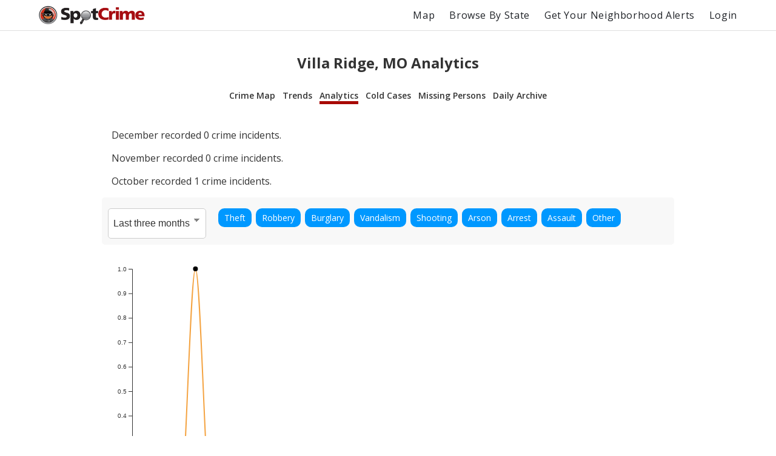

--- FILE ---
content_type: text/html; charset=utf-8
request_url: https://spotcrime.com/MO/Villa%20Ridge/analytics
body_size: 79887
content:
<!DOCTYPE html>
<html lang="en" prefix="og: https://ogp.me/ns#">
  <head>
    <meta charset="utf-8"/>
    <meta http-equiv="X-UA-Compatible" content="IE=edge"/>
    <meta name="viewport" content="width=device-width, initial-scale=1">
    <meta name="twitter:card" content="summary"/>
    <link rel="preconnect" href="https://partner.googleadservices.com">
    <link rel="preconnect" href="https://adservice.google.com">
    <link rel="preconnect" href="https://tpc.googlesyndication.com">
    <link rel="preconnect" href="https://pagead2.googlesyndication.com">
    <link rel="preconnect" href="https://www.googletagservices.com">
    <link rel="preconnect" href="https://googleads.g.doubleclick.net">
    <link rel="preconnect" href="https://maps.gstatic.com">
    <link rel="preconnect" href="https://s3.amazonaws.com">
    <link rel="dns-prefetch" href="https://partner.googleadservices.com">
    <link rel="dns-prefetch" href="https://adservice.google.com">
    <link rel="dns-prefetch" href="https://tpc.googlesyndication.com">
    <link rel="dns-prefetch" href="https://pagead2.googlesyndication.com">
    <link rel="dns-prefetch" href="https://www.googletagservices.com">
    <link rel="dns-prefetch" href="https://googleads.g.doubleclick.net">
    <link rel="dns-prefetch" href="https://maps.gstatic.com">
    <link rel="dns-prefetch" href="https://s3.amazonaws.com">

      <title>Villa Ridge, MO Analytics | SpotCrime</title>
      <meta property="og:title" content="Villa Ridge, MO Analytics" />


      <meta name="description" content="SpotCrime analytics for Villa Ridge, MO showing crime incident data trends." />
      <meta property="og:description" content="SpotCrime analytics for Villa Ridge, MO showing crime incident data trends." />

    <meta property="og:site_name" content="SpotCrime" />
    <meta property="og:image:secure_url" content="https://d2gd0no3pm9ozo.cloudfront.net/images/SpotcrimeTVLogoSmall_600x600-824f01dd5c37ba928486c8932abead30.png?vsn=d" />
    <meta property="og:image" content="https://d2gd0no3pm9ozo.cloudfront.net/images/SpotcrimeTVLogoSmall_600x600-824f01dd5c37ba928486c8932abead30.png?vsn=d" />
    <meta property="og:image:width" content="600" />
    <meta property="og:image:height" content="600" />
    <meta property="twitter:image" content="https://d2gd0no3pm9ozo.cloudfront.net/images/SpotcrimeTVLogoSmall-1d83908633d92902d397c0486f6e8b1f.png?vsn=d" />



      <link rel="canonical" href="https://spotcrime.com/MO/Villa%20Ridge/analytics" />
      <meta property="og:url" content="https://spotcrime.com/MO/Villa%20Ridge/analytics" />

    <link rel="stylesheet" href="https://d2gd0no3pm9ozo.cloudfront.net/assets/app-d2d9d90a1d75b3a53d10009738db32fb.css?vsn=d"/>
    <link rel="apple-touch-icon" sizes="180x180" href="https://d2gd0no3pm9ozo.cloudfront.net/images/favicon/apple-touch-icon-92302c0642a8564d4a681dfbbf4c7e68.png?vsn=d" />
    <link rel="icon" type="image/png" sizes="32x32" href="https://d2gd0no3pm9ozo.cloudfront.net/images/favicon/favicon-32x32-ee21f3b0fe50804b8c3839cbb3082215.png?vsn=d" />
    <link rel="icon" type="image/png" sizes="16x16" href="https://d2gd0no3pm9ozo.cloudfront.net/images/favicon/favicon-16x16-e5df12cb88fc1e69deb8dbb6d86f938e.png?vsn=d" />
    <link rel="manifest" href="https://d2gd0no3pm9ozo.cloudfront.net/images/favicon/site-053100cb84a50d2ae7f5492f7dd7f25e.webmanifest?vsn=d" />
<script async
  src="https://pagead2.googlesyndication.com/pagead/js/adsbygoogle.js?client=ca-pub-7922093619579857"
 crossorigin="anonymous">
</script>

<!-- Global site tag (gtag.js) - Google Analytics -->
<script async src="https://www.googletagmanager.com/gtag/js?id=G-H6H0H4RXJH"></script>
<script>
  window.dataLayer = window.dataLayer || [];
  function gtag(){dataLayer.push(arguments);}
  gtag('js', new Date());

  gtag('config', 'G-H6H0H4RXJH');
</script>

<!-- Google Tag Manager -->
<script>(function(w,d,s,l,i){w[l]=w[l]||[];w[l].push({'gtm.start':
new Date().getTime(),event:'gtm.js'});var f=d.getElementsByTagName(s)[0],
j=d.createElement(s),dl=l!='dataLayer'?'&l='+l:'';j.async=true;j.src=
'https://www.googletagmanager.com/gtm.js?id='+i+dl;f.parentNode.insertBefore(j,f);
})(window,document,'script','dataLayer','GTM-NDZBDW6');</script>
<!-- End Google Tag Manager -->

    <script>
      (g=>{var h,a,k,p="The Google Maps JavaScript API",c="google",l="importLibrary",q="__ib__",m=document,b=window;b=b[c]||(b[c]={});var d=b.maps||(b.maps={}),r=new Set,e=new URLSearchParams,u=()=>h||(h=new Promise(async(f,n)=>{await (a=m.createElement("script"));e.set("libraries",[...r]+"");for(k in g)e.set(k.replace(/[A-Z]/g,t=>"_"+t[0].toLowerCase()),g[k]);e.set("callback",c+".maps."+q);a.src=`https://maps.${c}apis.com/maps/api/js?`+e;d[q]=f;a.onerror=()=>h=n(Error(p+" could not load."));a.nonce=m.querySelector("script[nonce]")?.nonce||"";m.head.append(a)}));d[l]?console.warn(p+" only loads once. Ignoring:",g):d[l]=(f,...n)=>r.add(f)&&u().then(()=>d[l](f,...n))})({
        key: "AIzaSyCDv6bOs9TF-_ThwAnCP1pUQKbHZ8V2P3A",
        v: "weekly"
      });
    </script>
  </head>
  <body>
    <header>
<nav>
  <div class="nav__section">
<a class="spotcrime-logo-btn" href="/">
      <img src="https://d2gd0no3pm9ozo.cloudfront.net/images/spotcrime-logo-spotty-7fcec725c73df92b9b6acda3c2c799de.png?vsn=d" alt="SpotCrime logo" class="spotcrime-logo">
</a>
  </div>
  <div class="nav__section">
<a class="nav__link desktop-only" href="/map">Map</a>
<a class="nav__link desktop-only" href="/browse-by-state">Browse By State</a>
    <a href="/alerts/new"
       id="nav-get-alerts-btn"
       class="nav__link desktop-only"
       data-alert-limit-hit=false>
      Get Your Neighborhood Alerts</a>
    <input type="checkbox" id="nav" class="hidden"/>
    <div class="nav-container">
      <ul>
        <li>
<a class="nav__link mobile-only" href="/map">Map</a>
        </li>
        <li>
<a class="nav__link mobile-only" href="/browse-by-state">Browse By State</a>
        </li>

          <li>
<a class="nav__link" href="/login">Login</a>
          </li>

      </ul>
    </div>
    <label for="nav" class="nav-open mobile-only noSelect"><i></i><i></i><i></i></label>
  </div>
</nav>
<script>
  document.addEventListener("DOMContentLoaded", function() {
    window.initNavbar()
  })
</script>

    </header>
    <main role="main" class="container">
<div class="notification-container">


</div>


<div class="default-page-container analytics col-md-10">
  <h1>Villa Ridge, MO Analytics</h1>
<div id="sub-page-nav">
  <div class="sub-page-nav__row">
<a href="/MO/Villa%20Ridge" id="sub-page-nav__crime-map">Crime Map</a>

  </div>
  <div class="sub-page-nav__row">
<a href="/MO/Villa%20Ridge/trends" id="sub-page-nav__trends">Trends</a>
<a href="/MO/Villa%20Ridge/analytics" id="sub-page-nav__analytics">Analytics</a>
  </div>
  <div class="sub-page-nav__row">
<a href="/MO/Villa%20Ridge/cold-cases" id="sub-page-nav__cold-cases">Cold Cases</a>
<a href="/MO/Villa%20Ridge/missing-persons" id="sub-page-nav__missing-persons">Missing Persons</a>
<a href="/MO/Villa%20Ridge/daily-archive" id="sub-page-nav__daily-archive">Daily Archive</a>
  </div>
</div>

  <link rel="stylesheet" href="https://d2gd0no3pm9ozo.cloudfront.net/analytics_static/style-ee1bf5b29ea2c053ace489bee684eeed.css?vsn=d"/>

<div id="root" data-crimes='%7B%0A%20%20%22area_name%22%3A%20%22Villa%20Ridge%2C%20Missouri%22%2C%0A%20%20%22data%22%3A%20%7B%0A%20%20%20%20%22one%22%3A%20%7B%0A%20%20%20%20%20%20%222025-12-01%22%3A%20%7B%0A%20%20%20%20%20%20%20%20%22Theft%22%3A%200%2C%0A%20%20%20%20%20%20%20%20%22Robbery%22%3A%200%2C%0A%20%20%20%20%20%20%20%20%22Burglary%22%3A%200%2C%0A%20%20%20%20%20%20%20%20%22Vandalism%22%3A%200%2C%0A%20%20%20%20%20%20%20%20%22Shooting%22%3A%200%2C%0A%20%20%20%20%20%20%20%20%22Arson%22%3A%200%2C%0A%20%20%20%20%20%20%20%20%22Arrest%22%3A%200%2C%0A%20%20%20%20%20%20%20%20%22Assault%22%3A%200%2C%0A%20%20%20%20%20%20%20%20%22Other%22%3A%200%0A%20%20%20%20%20%20%7D%2C%0A%20%20%20%20%20%20%222025-12-02%22%3A%20%7B%0A%20%20%20%20%20%20%20%20%22Theft%22%3A%200%2C%0A%20%20%20%20%20%20%20%20%22Robbery%22%3A%200%2C%0A%20%20%20%20%20%20%20%20%22Burglary%22%3A%200%2C%0A%20%20%20%20%20%20%20%20%22Vandalism%22%3A%200%2C%0A%20%20%20%20%20%20%20%20%22Shooting%22%3A%200%2C%0A%20%20%20%20%20%20%20%20%22Arson%22%3A%200%2C%0A%20%20%20%20%20%20%20%20%22Arrest%22%3A%200%2C%0A%20%20%20%20%20%20%20%20%22Assault%22%3A%200%2C%0A%20%20%20%20%20%20%20%20%22Other%22%3A%200%0A%20%20%20%20%20%20%7D%2C%0A%20%20%20%20%20%20%222025-12-03%22%3A%20%7B%0A%20%20%20%20%20%20%20%20%22Theft%22%3A%200%2C%0A%20%20%20%20%20%20%20%20%22Robbery%22%3A%200%2C%0A%20%20%20%20%20%20%20%20%22Burglary%22%3A%200%2C%0A%20%20%20%20%20%20%20%20%22Vandalism%22%3A%200%2C%0A%20%20%20%20%20%20%20%20%22Shooting%22%3A%200%2C%0A%20%20%20%20%20%20%20%20%22Arson%22%3A%200%2C%0A%20%20%20%20%20%20%20%20%22Arrest%22%3A%200%2C%0A%20%20%20%20%20%20%20%20%22Assault%22%3A%200%2C%0A%20%20%20%20%20%20%20%20%22Other%22%3A%200%0A%20%20%20%20%20%20%7D%2C%0A%20%20%20%20%20%20%222025-12-04%22%3A%20%7B%0A%20%20%20%20%20%20%20%20%22Theft%22%3A%200%2C%0A%20%20%20%20%20%20%20%20%22Robbery%22%3A%200%2C%0A%20%20%20%20%20%20%20%20%22Burglary%22%3A%200%2C%0A%20%20%20%20%20%20%20%20%22Vandalism%22%3A%200%2C%0A%20%20%20%20%20%20%20%20%22Shooting%22%3A%200%2C%0A%20%20%20%20%20%20%20%20%22Arson%22%3A%200%2C%0A%20%20%20%20%20%20%20%20%22Arrest%22%3A%200%2C%0A%20%20%20%20%20%20%20%20%22Assault%22%3A%200%2C%0A%20%20%20%20%20%20%20%20%22Other%22%3A%200%0A%20%20%20%20%20%20%7D%2C%0A%20%20%20%20%20%20%222025-12-05%22%3A%20%7B%0A%20%20%20%20%20%20%20%20%22Theft%22%3A%200%2C%0A%20%20%20%20%20%20%20%20%22Robbery%22%3A%200%2C%0A%20%20%20%20%20%20%20%20%22Burglary%22%3A%200%2C%0A%20%20%20%20%20%20%20%20%22Vandalism%22%3A%200%2C%0A%20%20%20%20%20%20%20%20%22Shooting%22%3A%200%2C%0A%20%20%20%20%20%20%20%20%22Arson%22%3A%200%2C%0A%20%20%20%20%20%20%20%20%22Arrest%22%3A%200%2C%0A%20%20%20%20%20%20%20%20%22Assault%22%3A%200%2C%0A%20%20%20%20%20%20%20%20%22Other%22%3A%200%0A%20%20%20%20%20%20%7D%2C%0A%20%20%20%20%20%20%222025-12-06%22%3A%20%7B%0A%20%20%20%20%20%20%20%20%22Theft%22%3A%200%2C%0A%20%20%20%20%20%20%20%20%22Robbery%22%3A%200%2C%0A%20%20%20%20%20%20%20%20%22Burglary%22%3A%200%2C%0A%20%20%20%20%20%20%20%20%22Vandalism%22%3A%200%2C%0A%20%20%20%20%20%20%20%20%22Shooting%22%3A%200%2C%0A%20%20%20%20%20%20%20%20%22Arson%22%3A%200%2C%0A%20%20%20%20%20%20%20%20%22Arrest%22%3A%200%2C%0A%20%20%20%20%20%20%20%20%22Assault%22%3A%200%2C%0A%20%20%20%20%20%20%20%20%22Other%22%3A%200%0A%20%20%20%20%20%20%7D%2C%0A%20%20%20%20%20%20%222025-12-07%22%3A%20%7B%0A%20%20%20%20%20%20%20%20%22Theft%22%3A%200%2C%0A%20%20%20%20%20%20%20%20%22Robbery%22%3A%200%2C%0A%20%20%20%20%20%20%20%20%22Burglary%22%3A%200%2C%0A%20%20%20%20%20%20%20%20%22Vandalism%22%3A%200%2C%0A%20%20%20%20%20%20%20%20%22Shooting%22%3A%200%2C%0A%20%20%20%20%20%20%20%20%22Arson%22%3A%200%2C%0A%20%20%20%20%20%20%20%20%22Arrest%22%3A%200%2C%0A%20%20%20%20%20%20%20%20%22Assault%22%3A%200%2C%0A%20%20%20%20%20%20%20%20%22Other%22%3A%200%0A%20%20%20%20%20%20%7D%2C%0A%20%20%20%20%20%20%222025-12-08%22%3A%20%7B%0A%20%20%20%20%20%20%20%20%22Theft%22%3A%200%2C%0A%20%20%20%20%20%20%20%20%22Robbery%22%3A%200%2C%0A%20%20%20%20%20%20%20%20%22Burglary%22%3A%200%2C%0A%20%20%20%20%20%20%20%20%22Vandalism%22%3A%200%2C%0A%20%20%20%20%20%20%20%20%22Shooting%22%3A%200%2C%0A%20%20%20%20%20%20%20%20%22Arson%22%3A%200%2C%0A%20%20%20%20%20%20%20%20%22Arrest%22%3A%200%2C%0A%20%20%20%20%20%20%20%20%22Assault%22%3A%200%2C%0A%20%20%20%20%20%20%20%20%22Other%22%3A%200%0A%20%20%20%20%20%20%7D%2C%0A%20%20%20%20%20%20%222025-12-09%22%3A%20%7B%0A%20%20%20%20%20%20%20%20%22Theft%22%3A%200%2C%0A%20%20%20%20%20%20%20%20%22Robbery%22%3A%200%2C%0A%20%20%20%20%20%20%20%20%22Burglary%22%3A%200%2C%0A%20%20%20%20%20%20%20%20%22Vandalism%22%3A%200%2C%0A%20%20%20%20%20%20%20%20%22Shooting%22%3A%200%2C%0A%20%20%20%20%20%20%20%20%22Arson%22%3A%200%2C%0A%20%20%20%20%20%20%20%20%22Arrest%22%3A%200%2C%0A%20%20%20%20%20%20%20%20%22Assault%22%3A%200%2C%0A%20%20%20%20%20%20%20%20%22Other%22%3A%200%0A%20%20%20%20%20%20%7D%2C%0A%20%20%20%20%20%20%222025-12-10%22%3A%20%7B%0A%20%20%20%20%20%20%20%20%22Theft%22%3A%200%2C%0A%20%20%20%20%20%20%20%20%22Robbery%22%3A%200%2C%0A%20%20%20%20%20%20%20%20%22Burglary%22%3A%200%2C%0A%20%20%20%20%20%20%20%20%22Vandalism%22%3A%200%2C%0A%20%20%20%20%20%20%20%20%22Shooting%22%3A%200%2C%0A%20%20%20%20%20%20%20%20%22Arson%22%3A%200%2C%0A%20%20%20%20%20%20%20%20%22Arrest%22%3A%200%2C%0A%20%20%20%20%20%20%20%20%22Assault%22%3A%200%2C%0A%20%20%20%20%20%20%20%20%22Other%22%3A%200%0A%20%20%20%20%20%20%7D%2C%0A%20%20%20%20%20%20%222025-12-11%22%3A%20%7B%0A%20%20%20%20%20%20%20%20%22Theft%22%3A%200%2C%0A%20%20%20%20%20%20%20%20%22Robbery%22%3A%200%2C%0A%20%20%20%20%20%20%20%20%22Burglary%22%3A%200%2C%0A%20%20%20%20%20%20%20%20%22Vandalism%22%3A%200%2C%0A%20%20%20%20%20%20%20%20%22Shooting%22%3A%200%2C%0A%20%20%20%20%20%20%20%20%22Arson%22%3A%200%2C%0A%20%20%20%20%20%20%20%20%22Arrest%22%3A%200%2C%0A%20%20%20%20%20%20%20%20%22Assault%22%3A%200%2C%0A%20%20%20%20%20%20%20%20%22Other%22%3A%200%0A%20%20%20%20%20%20%7D%2C%0A%20%20%20%20%20%20%222025-12-12%22%3A%20%7B%0A%20%20%20%20%20%20%20%20%22Theft%22%3A%200%2C%0A%20%20%20%20%20%20%20%20%22Robbery%22%3A%200%2C%0A%20%20%20%20%20%20%20%20%22Burglary%22%3A%200%2C%0A%20%20%20%20%20%20%20%20%22Vandalism%22%3A%200%2C%0A%20%20%20%20%20%20%20%20%22Shooting%22%3A%200%2C%0A%20%20%20%20%20%20%20%20%22Arson%22%3A%200%2C%0A%20%20%20%20%20%20%20%20%22Arrest%22%3A%200%2C%0A%20%20%20%20%20%20%20%20%22Assault%22%3A%200%2C%0A%20%20%20%20%20%20%20%20%22Other%22%3A%200%0A%20%20%20%20%20%20%7D%2C%0A%20%20%20%20%20%20%222025-12-13%22%3A%20%7B%0A%20%20%20%20%20%20%20%20%22Theft%22%3A%200%2C%0A%20%20%20%20%20%20%20%20%22Robbery%22%3A%200%2C%0A%20%20%20%20%20%20%20%20%22Burglary%22%3A%200%2C%0A%20%20%20%20%20%20%20%20%22Vandalism%22%3A%200%2C%0A%20%20%20%20%20%20%20%20%22Shooting%22%3A%200%2C%0A%20%20%20%20%20%20%20%20%22Arson%22%3A%200%2C%0A%20%20%20%20%20%20%20%20%22Arrest%22%3A%200%2C%0A%20%20%20%20%20%20%20%20%22Assault%22%3A%200%2C%0A%20%20%20%20%20%20%20%20%22Other%22%3A%200%0A%20%20%20%20%20%20%7D%2C%0A%20%20%20%20%20%20%222025-12-14%22%3A%20%7B%0A%20%20%20%20%20%20%20%20%22Theft%22%3A%200%2C%0A%20%20%20%20%20%20%20%20%22Robbery%22%3A%200%2C%0A%20%20%20%20%20%20%20%20%22Burglary%22%3A%200%2C%0A%20%20%20%20%20%20%20%20%22Vandalism%22%3A%200%2C%0A%20%20%20%20%20%20%20%20%22Shooting%22%3A%200%2C%0A%20%20%20%20%20%20%20%20%22Arson%22%3A%200%2C%0A%20%20%20%20%20%20%20%20%22Arrest%22%3A%200%2C%0A%20%20%20%20%20%20%20%20%22Assault%22%3A%200%2C%0A%20%20%20%20%20%20%20%20%22Other%22%3A%200%0A%20%20%20%20%20%20%7D%2C%0A%20%20%20%20%20%20%222025-12-15%22%3A%20%7B%0A%20%20%20%20%20%20%20%20%22Theft%22%3A%200%2C%0A%20%20%20%20%20%20%20%20%22Robbery%22%3A%200%2C%0A%20%20%20%20%20%20%20%20%22Burglary%22%3A%200%2C%0A%20%20%20%20%20%20%20%20%22Vandalism%22%3A%200%2C%0A%20%20%20%20%20%20%20%20%22Shooting%22%3A%200%2C%0A%20%20%20%20%20%20%20%20%22Arson%22%3A%200%2C%0A%20%20%20%20%20%20%20%20%22Arrest%22%3A%200%2C%0A%20%20%20%20%20%20%20%20%22Assault%22%3A%200%2C%0A%20%20%20%20%20%20%20%20%22Other%22%3A%200%0A%20%20%20%20%20%20%7D%2C%0A%20%20%20%20%20%20%222025-12-16%22%3A%20%7B%0A%20%20%20%20%20%20%20%20%22Theft%22%3A%200%2C%0A%20%20%20%20%20%20%20%20%22Robbery%22%3A%200%2C%0A%20%20%20%20%20%20%20%20%22Burglary%22%3A%200%2C%0A%20%20%20%20%20%20%20%20%22Vandalism%22%3A%200%2C%0A%20%20%20%20%20%20%20%20%22Shooting%22%3A%200%2C%0A%20%20%20%20%20%20%20%20%22Arson%22%3A%200%2C%0A%20%20%20%20%20%20%20%20%22Arrest%22%3A%200%2C%0A%20%20%20%20%20%20%20%20%22Assault%22%3A%200%2C%0A%20%20%20%20%20%20%20%20%22Other%22%3A%200%0A%20%20%20%20%20%20%7D%2C%0A%20%20%20%20%20%20%222025-12-17%22%3A%20%7B%0A%20%20%20%20%20%20%20%20%22Theft%22%3A%200%2C%0A%20%20%20%20%20%20%20%20%22Robbery%22%3A%200%2C%0A%20%20%20%20%20%20%20%20%22Burglary%22%3A%200%2C%0A%20%20%20%20%20%20%20%20%22Vandalism%22%3A%200%2C%0A%20%20%20%20%20%20%20%20%22Shooting%22%3A%200%2C%0A%20%20%20%20%20%20%20%20%22Arson%22%3A%200%2C%0A%20%20%20%20%20%20%20%20%22Arrest%22%3A%200%2C%0A%20%20%20%20%20%20%20%20%22Assault%22%3A%200%2C%0A%20%20%20%20%20%20%20%20%22Other%22%3A%200%0A%20%20%20%20%20%20%7D%2C%0A%20%20%20%20%20%20%222025-12-18%22%3A%20%7B%0A%20%20%20%20%20%20%20%20%22Theft%22%3A%200%2C%0A%20%20%20%20%20%20%20%20%22Robbery%22%3A%200%2C%0A%20%20%20%20%20%20%20%20%22Burglary%22%3A%200%2C%0A%20%20%20%20%20%20%20%20%22Vandalism%22%3A%200%2C%0A%20%20%20%20%20%20%20%20%22Shooting%22%3A%200%2C%0A%20%20%20%20%20%20%20%20%22Arson%22%3A%200%2C%0A%20%20%20%20%20%20%20%20%22Arrest%22%3A%200%2C%0A%20%20%20%20%20%20%20%20%22Assault%22%3A%200%2C%0A%20%20%20%20%20%20%20%20%22Other%22%3A%200%0A%20%20%20%20%20%20%7D%2C%0A%20%20%20%20%20%20%222025-12-19%22%3A%20%7B%0A%20%20%20%20%20%20%20%20%22Theft%22%3A%200%2C%0A%20%20%20%20%20%20%20%20%22Robbery%22%3A%200%2C%0A%20%20%20%20%20%20%20%20%22Burglary%22%3A%200%2C%0A%20%20%20%20%20%20%20%20%22Vandalism%22%3A%200%2C%0A%20%20%20%20%20%20%20%20%22Shooting%22%3A%200%2C%0A%20%20%20%20%20%20%20%20%22Arson%22%3A%200%2C%0A%20%20%20%20%20%20%20%20%22Arrest%22%3A%200%2C%0A%20%20%20%20%20%20%20%20%22Assault%22%3A%200%2C%0A%20%20%20%20%20%20%20%20%22Other%22%3A%200%0A%20%20%20%20%20%20%7D%2C%0A%20%20%20%20%20%20%222025-12-20%22%3A%20%7B%0A%20%20%20%20%20%20%20%20%22Theft%22%3A%200%2C%0A%20%20%20%20%20%20%20%20%22Robbery%22%3A%200%2C%0A%20%20%20%20%20%20%20%20%22Burglary%22%3A%200%2C%0A%20%20%20%20%20%20%20%20%22Vandalism%22%3A%200%2C%0A%20%20%20%20%20%20%20%20%22Shooting%22%3A%200%2C%0A%20%20%20%20%20%20%20%20%22Arson%22%3A%200%2C%0A%20%20%20%20%20%20%20%20%22Arrest%22%3A%200%2C%0A%20%20%20%20%20%20%20%20%22Assault%22%3A%200%2C%0A%20%20%20%20%20%20%20%20%22Other%22%3A%200%0A%20%20%20%20%20%20%7D%2C%0A%20%20%20%20%20%20%222025-12-21%22%3A%20%7B%0A%20%20%20%20%20%20%20%20%22Theft%22%3A%200%2C%0A%20%20%20%20%20%20%20%20%22Robbery%22%3A%200%2C%0A%20%20%20%20%20%20%20%20%22Burglary%22%3A%200%2C%0A%20%20%20%20%20%20%20%20%22Vandalism%22%3A%200%2C%0A%20%20%20%20%20%20%20%20%22Shooting%22%3A%200%2C%0A%20%20%20%20%20%20%20%20%22Arson%22%3A%200%2C%0A%20%20%20%20%20%20%20%20%22Arrest%22%3A%200%2C%0A%20%20%20%20%20%20%20%20%22Assault%22%3A%200%2C%0A%20%20%20%20%20%20%20%20%22Other%22%3A%200%0A%20%20%20%20%20%20%7D%2C%0A%20%20%20%20%20%20%222025-12-22%22%3A%20%7B%0A%20%20%20%20%20%20%20%20%22Theft%22%3A%200%2C%0A%20%20%20%20%20%20%20%20%22Robbery%22%3A%200%2C%0A%20%20%20%20%20%20%20%20%22Burglary%22%3A%200%2C%0A%20%20%20%20%20%20%20%20%22Vandalism%22%3A%200%2C%0A%20%20%20%20%20%20%20%20%22Shooting%22%3A%200%2C%0A%20%20%20%20%20%20%20%20%22Arson%22%3A%200%2C%0A%20%20%20%20%20%20%20%20%22Arrest%22%3A%200%2C%0A%20%20%20%20%20%20%20%20%22Assault%22%3A%200%2C%0A%20%20%20%20%20%20%20%20%22Other%22%3A%200%0A%20%20%20%20%20%20%7D%2C%0A%20%20%20%20%20%20%222025-12-23%22%3A%20%7B%0A%20%20%20%20%20%20%20%20%22Theft%22%3A%200%2C%0A%20%20%20%20%20%20%20%20%22Robbery%22%3A%200%2C%0A%20%20%20%20%20%20%20%20%22Burglary%22%3A%200%2C%0A%20%20%20%20%20%20%20%20%22Vandalism%22%3A%200%2C%0A%20%20%20%20%20%20%20%20%22Shooting%22%3A%200%2C%0A%20%20%20%20%20%20%20%20%22Arson%22%3A%200%2C%0A%20%20%20%20%20%20%20%20%22Arrest%22%3A%200%2C%0A%20%20%20%20%20%20%20%20%22Assault%22%3A%200%2C%0A%20%20%20%20%20%20%20%20%22Other%22%3A%200%0A%20%20%20%20%20%20%7D%2C%0A%20%20%20%20%20%20%222025-12-24%22%3A%20%7B%0A%20%20%20%20%20%20%20%20%22Theft%22%3A%200%2C%0A%20%20%20%20%20%20%20%20%22Robbery%22%3A%200%2C%0A%20%20%20%20%20%20%20%20%22Burglary%22%3A%200%2C%0A%20%20%20%20%20%20%20%20%22Vandalism%22%3A%200%2C%0A%20%20%20%20%20%20%20%20%22Shooting%22%3A%200%2C%0A%20%20%20%20%20%20%20%20%22Arson%22%3A%200%2C%0A%20%20%20%20%20%20%20%20%22Arrest%22%3A%200%2C%0A%20%20%20%20%20%20%20%20%22Assault%22%3A%200%2C%0A%20%20%20%20%20%20%20%20%22Other%22%3A%200%0A%20%20%20%20%20%20%7D%2C%0A%20%20%20%20%20%20%222025-12-25%22%3A%20%7B%0A%20%20%20%20%20%20%20%20%22Theft%22%3A%200%2C%0A%20%20%20%20%20%20%20%20%22Robbery%22%3A%200%2C%0A%20%20%20%20%20%20%20%20%22Burglary%22%3A%200%2C%0A%20%20%20%20%20%20%20%20%22Vandalism%22%3A%200%2C%0A%20%20%20%20%20%20%20%20%22Shooting%22%3A%200%2C%0A%20%20%20%20%20%20%20%20%22Arson%22%3A%200%2C%0A%20%20%20%20%20%20%20%20%22Arrest%22%3A%200%2C%0A%20%20%20%20%20%20%20%20%22Assault%22%3A%200%2C%0A%20%20%20%20%20%20%20%20%22Other%22%3A%200%0A%20%20%20%20%20%20%7D%2C%0A%20%20%20%20%20%20%222025-12-26%22%3A%20%7B%0A%20%20%20%20%20%20%20%20%22Theft%22%3A%200%2C%0A%20%20%20%20%20%20%20%20%22Robbery%22%3A%200%2C%0A%20%20%20%20%20%20%20%20%22Burglary%22%3A%200%2C%0A%20%20%20%20%20%20%20%20%22Vandalism%22%3A%200%2C%0A%20%20%20%20%20%20%20%20%22Shooting%22%3A%200%2C%0A%20%20%20%20%20%20%20%20%22Arson%22%3A%200%2C%0A%20%20%20%20%20%20%20%20%22Arrest%22%3A%200%2C%0A%20%20%20%20%20%20%20%20%22Assault%22%3A%200%2C%0A%20%20%20%20%20%20%20%20%22Other%22%3A%200%0A%20%20%20%20%20%20%7D%2C%0A%20%20%20%20%20%20%222025-12-27%22%3A%20%7B%0A%20%20%20%20%20%20%20%20%22Theft%22%3A%200%2C%0A%20%20%20%20%20%20%20%20%22Robbery%22%3A%200%2C%0A%20%20%20%20%20%20%20%20%22Burglary%22%3A%200%2C%0A%20%20%20%20%20%20%20%20%22Vandalism%22%3A%200%2C%0A%20%20%20%20%20%20%20%20%22Shooting%22%3A%200%2C%0A%20%20%20%20%20%20%20%20%22Arson%22%3A%200%2C%0A%20%20%20%20%20%20%20%20%22Arrest%22%3A%200%2C%0A%20%20%20%20%20%20%20%20%22Assault%22%3A%200%2C%0A%20%20%20%20%20%20%20%20%22Other%22%3A%200%0A%20%20%20%20%20%20%7D%2C%0A%20%20%20%20%20%20%222025-12-28%22%3A%20%7B%0A%20%20%20%20%20%20%20%20%22Theft%22%3A%200%2C%0A%20%20%20%20%20%20%20%20%22Robbery%22%3A%200%2C%0A%20%20%20%20%20%20%20%20%22Burglary%22%3A%200%2C%0A%20%20%20%20%20%20%20%20%22Vandalism%22%3A%200%2C%0A%20%20%20%20%20%20%20%20%22Shooting%22%3A%200%2C%0A%20%20%20%20%20%20%20%20%22Arson%22%3A%200%2C%0A%20%20%20%20%20%20%20%20%22Arrest%22%3A%200%2C%0A%20%20%20%20%20%20%20%20%22Assault%22%3A%200%2C%0A%20%20%20%20%20%20%20%20%22Other%22%3A%200%0A%20%20%20%20%20%20%7D%2C%0A%20%20%20%20%20%20%222025-12-29%22%3A%20%7B%0A%20%20%20%20%20%20%20%20%22Theft%22%3A%200%2C%0A%20%20%20%20%20%20%20%20%22Robbery%22%3A%200%2C%0A%20%20%20%20%20%20%20%20%22Burglary%22%3A%200%2C%0A%20%20%20%20%20%20%20%20%22Vandalism%22%3A%200%2C%0A%20%20%20%20%20%20%20%20%22Shooting%22%3A%200%2C%0A%20%20%20%20%20%20%20%20%22Arson%22%3A%200%2C%0A%20%20%20%20%20%20%20%20%22Arrest%22%3A%200%2C%0A%20%20%20%20%20%20%20%20%22Assault%22%3A%200%2C%0A%20%20%20%20%20%20%20%20%22Other%22%3A%200%0A%20%20%20%20%20%20%7D%2C%0A%20%20%20%20%20%20%222025-12-30%22%3A%20%7B%0A%20%20%20%20%20%20%20%20%22Theft%22%3A%200%2C%0A%20%20%20%20%20%20%20%20%22Robbery%22%3A%200%2C%0A%20%20%20%20%20%20%20%20%22Burglary%22%3A%200%2C%0A%20%20%20%20%20%20%20%20%22Vandalism%22%3A%200%2C%0A%20%20%20%20%20%20%20%20%22Shooting%22%3A%200%2C%0A%20%20%20%20%20%20%20%20%22Arson%22%3A%200%2C%0A%20%20%20%20%20%20%20%20%22Arrest%22%3A%200%2C%0A%20%20%20%20%20%20%20%20%22Assault%22%3A%200%2C%0A%20%20%20%20%20%20%20%20%22Other%22%3A%200%0A%20%20%20%20%20%20%7D%2C%0A%20%20%20%20%20%20%222025-12-31%22%3A%20%7B%0A%20%20%20%20%20%20%20%20%22Theft%22%3A%200%2C%0A%20%20%20%20%20%20%20%20%22Robbery%22%3A%200%2C%0A%20%20%20%20%20%20%20%20%22Burglary%22%3A%200%2C%0A%20%20%20%20%20%20%20%20%22Vandalism%22%3A%200%2C%0A%20%20%20%20%20%20%20%20%22Shooting%22%3A%200%2C%0A%20%20%20%20%20%20%20%20%22Arson%22%3A%200%2C%0A%20%20%20%20%20%20%20%20%22Arrest%22%3A%200%2C%0A%20%20%20%20%20%20%20%20%22Assault%22%3A%200%2C%0A%20%20%20%20%20%20%20%20%22Other%22%3A%200%0A%20%20%20%20%20%20%7D%0A%20%20%20%20%7D%2C%0A%20%20%20%20%22two%22%3A%20%7B%0A%20%20%20%20%20%20%222025-11-01%22%3A%20%7B%0A%20%20%20%20%20%20%20%20%22Theft%22%3A%200%2C%0A%20%20%20%20%20%20%20%20%22Robbery%22%3A%200%2C%0A%20%20%20%20%20%20%20%20%22Burglary%22%3A%200%2C%0A%20%20%20%20%20%20%20%20%22Vandalism%22%3A%200%2C%0A%20%20%20%20%20%20%20%20%22Shooting%22%3A%200%2C%0A%20%20%20%20%20%20%20%20%22Arson%22%3A%200%2C%0A%20%20%20%20%20%20%20%20%22Arrest%22%3A%200%2C%0A%20%20%20%20%20%20%20%20%22Assault%22%3A%200%2C%0A%20%20%20%20%20%20%20%20%22Other%22%3A%200%0A%20%20%20%20%20%20%7D%2C%0A%20%20%20%20%20%20%222025-11-02%22%3A%20%7B%0A%20%20%20%20%20%20%20%20%22Theft%22%3A%200%2C%0A%20%20%20%20%20%20%20%20%22Robbery%22%3A%200%2C%0A%20%20%20%20%20%20%20%20%22Burglary%22%3A%200%2C%0A%20%20%20%20%20%20%20%20%22Vandalism%22%3A%200%2C%0A%20%20%20%20%20%20%20%20%22Shooting%22%3A%200%2C%0A%20%20%20%20%20%20%20%20%22Arson%22%3A%200%2C%0A%20%20%20%20%20%20%20%20%22Arrest%22%3A%200%2C%0A%20%20%20%20%20%20%20%20%22Assault%22%3A%200%2C%0A%20%20%20%20%20%20%20%20%22Other%22%3A%200%0A%20%20%20%20%20%20%7D%2C%0A%20%20%20%20%20%20%222025-11-03%22%3A%20%7B%0A%20%20%20%20%20%20%20%20%22Theft%22%3A%200%2C%0A%20%20%20%20%20%20%20%20%22Robbery%22%3A%200%2C%0A%20%20%20%20%20%20%20%20%22Burglary%22%3A%200%2C%0A%20%20%20%20%20%20%20%20%22Vandalism%22%3A%200%2C%0A%20%20%20%20%20%20%20%20%22Shooting%22%3A%200%2C%0A%20%20%20%20%20%20%20%20%22Arson%22%3A%200%2C%0A%20%20%20%20%20%20%20%20%22Arrest%22%3A%200%2C%0A%20%20%20%20%20%20%20%20%22Assault%22%3A%200%2C%0A%20%20%20%20%20%20%20%20%22Other%22%3A%200%0A%20%20%20%20%20%20%7D%2C%0A%20%20%20%20%20%20%222025-11-04%22%3A%20%7B%0A%20%20%20%20%20%20%20%20%22Theft%22%3A%200%2C%0A%20%20%20%20%20%20%20%20%22Robbery%22%3A%200%2C%0A%20%20%20%20%20%20%20%20%22Burglary%22%3A%200%2C%0A%20%20%20%20%20%20%20%20%22Vandalism%22%3A%200%2C%0A%20%20%20%20%20%20%20%20%22Shooting%22%3A%200%2C%0A%20%20%20%20%20%20%20%20%22Arson%22%3A%200%2C%0A%20%20%20%20%20%20%20%20%22Arrest%22%3A%200%2C%0A%20%20%20%20%20%20%20%20%22Assault%22%3A%200%2C%0A%20%20%20%20%20%20%20%20%22Other%22%3A%200%0A%20%20%20%20%20%20%7D%2C%0A%20%20%20%20%20%20%222025-11-05%22%3A%20%7B%0A%20%20%20%20%20%20%20%20%22Theft%22%3A%200%2C%0A%20%20%20%20%20%20%20%20%22Robbery%22%3A%200%2C%0A%20%20%20%20%20%20%20%20%22Burglary%22%3A%200%2C%0A%20%20%20%20%20%20%20%20%22Vandalism%22%3A%200%2C%0A%20%20%20%20%20%20%20%20%22Shooting%22%3A%200%2C%0A%20%20%20%20%20%20%20%20%22Arson%22%3A%200%2C%0A%20%20%20%20%20%20%20%20%22Arrest%22%3A%200%2C%0A%20%20%20%20%20%20%20%20%22Assault%22%3A%200%2C%0A%20%20%20%20%20%20%20%20%22Other%22%3A%200%0A%20%20%20%20%20%20%7D%2C%0A%20%20%20%20%20%20%222025-11-06%22%3A%20%7B%0A%20%20%20%20%20%20%20%20%22Theft%22%3A%200%2C%0A%20%20%20%20%20%20%20%20%22Robbery%22%3A%200%2C%0A%20%20%20%20%20%20%20%20%22Burglary%22%3A%200%2C%0A%20%20%20%20%20%20%20%20%22Vandalism%22%3A%200%2C%0A%20%20%20%20%20%20%20%20%22Shooting%22%3A%200%2C%0A%20%20%20%20%20%20%20%20%22Arson%22%3A%200%2C%0A%20%20%20%20%20%20%20%20%22Arrest%22%3A%200%2C%0A%20%20%20%20%20%20%20%20%22Assault%22%3A%200%2C%0A%20%20%20%20%20%20%20%20%22Other%22%3A%200%0A%20%20%20%20%20%20%7D%2C%0A%20%20%20%20%20%20%222025-11-07%22%3A%20%7B%0A%20%20%20%20%20%20%20%20%22Theft%22%3A%200%2C%0A%20%20%20%20%20%20%20%20%22Robbery%22%3A%200%2C%0A%20%20%20%20%20%20%20%20%22Burglary%22%3A%200%2C%0A%20%20%20%20%20%20%20%20%22Vandalism%22%3A%200%2C%0A%20%20%20%20%20%20%20%20%22Shooting%22%3A%200%2C%0A%20%20%20%20%20%20%20%20%22Arson%22%3A%200%2C%0A%20%20%20%20%20%20%20%20%22Arrest%22%3A%200%2C%0A%20%20%20%20%20%20%20%20%22Assault%22%3A%200%2C%0A%20%20%20%20%20%20%20%20%22Other%22%3A%200%0A%20%20%20%20%20%20%7D%2C%0A%20%20%20%20%20%20%222025-11-08%22%3A%20%7B%0A%20%20%20%20%20%20%20%20%22Theft%22%3A%200%2C%0A%20%20%20%20%20%20%20%20%22Robbery%22%3A%200%2C%0A%20%20%20%20%20%20%20%20%22Burglary%22%3A%200%2C%0A%20%20%20%20%20%20%20%20%22Vandalism%22%3A%200%2C%0A%20%20%20%20%20%20%20%20%22Shooting%22%3A%200%2C%0A%20%20%20%20%20%20%20%20%22Arson%22%3A%200%2C%0A%20%20%20%20%20%20%20%20%22Arrest%22%3A%200%2C%0A%20%20%20%20%20%20%20%20%22Assault%22%3A%200%2C%0A%20%20%20%20%20%20%20%20%22Other%22%3A%200%0A%20%20%20%20%20%20%7D%2C%0A%20%20%20%20%20%20%222025-11-09%22%3A%20%7B%0A%20%20%20%20%20%20%20%20%22Theft%22%3A%200%2C%0A%20%20%20%20%20%20%20%20%22Robbery%22%3A%200%2C%0A%20%20%20%20%20%20%20%20%22Burglary%22%3A%200%2C%0A%20%20%20%20%20%20%20%20%22Vandalism%22%3A%200%2C%0A%20%20%20%20%20%20%20%20%22Shooting%22%3A%200%2C%0A%20%20%20%20%20%20%20%20%22Arson%22%3A%200%2C%0A%20%20%20%20%20%20%20%20%22Arrest%22%3A%200%2C%0A%20%20%20%20%20%20%20%20%22Assault%22%3A%200%2C%0A%20%20%20%20%20%20%20%20%22Other%22%3A%200%0A%20%20%20%20%20%20%7D%2C%0A%20%20%20%20%20%20%222025-11-10%22%3A%20%7B%0A%20%20%20%20%20%20%20%20%22Theft%22%3A%200%2C%0A%20%20%20%20%20%20%20%20%22Robbery%22%3A%200%2C%0A%20%20%20%20%20%20%20%20%22Burglary%22%3A%200%2C%0A%20%20%20%20%20%20%20%20%22Vandalism%22%3A%200%2C%0A%20%20%20%20%20%20%20%20%22Shooting%22%3A%200%2C%0A%20%20%20%20%20%20%20%20%22Arson%22%3A%200%2C%0A%20%20%20%20%20%20%20%20%22Arrest%22%3A%200%2C%0A%20%20%20%20%20%20%20%20%22Assault%22%3A%200%2C%0A%20%20%20%20%20%20%20%20%22Other%22%3A%200%0A%20%20%20%20%20%20%7D%2C%0A%20%20%20%20%20%20%222025-11-11%22%3A%20%7B%0A%20%20%20%20%20%20%20%20%22Theft%22%3A%200%2C%0A%20%20%20%20%20%20%20%20%22Robbery%22%3A%200%2C%0A%20%20%20%20%20%20%20%20%22Burglary%22%3A%200%2C%0A%20%20%20%20%20%20%20%20%22Vandalism%22%3A%200%2C%0A%20%20%20%20%20%20%20%20%22Shooting%22%3A%200%2C%0A%20%20%20%20%20%20%20%20%22Arson%22%3A%200%2C%0A%20%20%20%20%20%20%20%20%22Arrest%22%3A%200%2C%0A%20%20%20%20%20%20%20%20%22Assault%22%3A%200%2C%0A%20%20%20%20%20%20%20%20%22Other%22%3A%200%0A%20%20%20%20%20%20%7D%2C%0A%20%20%20%20%20%20%222025-11-12%22%3A%20%7B%0A%20%20%20%20%20%20%20%20%22Theft%22%3A%200%2C%0A%20%20%20%20%20%20%20%20%22Robbery%22%3A%200%2C%0A%20%20%20%20%20%20%20%20%22Burglary%22%3A%200%2C%0A%20%20%20%20%20%20%20%20%22Vandalism%22%3A%200%2C%0A%20%20%20%20%20%20%20%20%22Shooting%22%3A%200%2C%0A%20%20%20%20%20%20%20%20%22Arson%22%3A%200%2C%0A%20%20%20%20%20%20%20%20%22Arrest%22%3A%200%2C%0A%20%20%20%20%20%20%20%20%22Assault%22%3A%200%2C%0A%20%20%20%20%20%20%20%20%22Other%22%3A%200%0A%20%20%20%20%20%20%7D%2C%0A%20%20%20%20%20%20%222025-11-13%22%3A%20%7B%0A%20%20%20%20%20%20%20%20%22Theft%22%3A%200%2C%0A%20%20%20%20%20%20%20%20%22Robbery%22%3A%200%2C%0A%20%20%20%20%20%20%20%20%22Burglary%22%3A%200%2C%0A%20%20%20%20%20%20%20%20%22Vandalism%22%3A%200%2C%0A%20%20%20%20%20%20%20%20%22Shooting%22%3A%200%2C%0A%20%20%20%20%20%20%20%20%22Arson%22%3A%200%2C%0A%20%20%20%20%20%20%20%20%22Arrest%22%3A%200%2C%0A%20%20%20%20%20%20%20%20%22Assault%22%3A%200%2C%0A%20%20%20%20%20%20%20%20%22Other%22%3A%200%0A%20%20%20%20%20%20%7D%2C%0A%20%20%20%20%20%20%222025-11-14%22%3A%20%7B%0A%20%20%20%20%20%20%20%20%22Theft%22%3A%200%2C%0A%20%20%20%20%20%20%20%20%22Robbery%22%3A%200%2C%0A%20%20%20%20%20%20%20%20%22Burglary%22%3A%200%2C%0A%20%20%20%20%20%20%20%20%22Vandalism%22%3A%200%2C%0A%20%20%20%20%20%20%20%20%22Shooting%22%3A%200%2C%0A%20%20%20%20%20%20%20%20%22Arson%22%3A%200%2C%0A%20%20%20%20%20%20%20%20%22Arrest%22%3A%200%2C%0A%20%20%20%20%20%20%20%20%22Assault%22%3A%200%2C%0A%20%20%20%20%20%20%20%20%22Other%22%3A%200%0A%20%20%20%20%20%20%7D%2C%0A%20%20%20%20%20%20%222025-11-15%22%3A%20%7B%0A%20%20%20%20%20%20%20%20%22Theft%22%3A%200%2C%0A%20%20%20%20%20%20%20%20%22Robbery%22%3A%200%2C%0A%20%20%20%20%20%20%20%20%22Burglary%22%3A%200%2C%0A%20%20%20%20%20%20%20%20%22Vandalism%22%3A%200%2C%0A%20%20%20%20%20%20%20%20%22Shooting%22%3A%200%2C%0A%20%20%20%20%20%20%20%20%22Arson%22%3A%200%2C%0A%20%20%20%20%20%20%20%20%22Arrest%22%3A%200%2C%0A%20%20%20%20%20%20%20%20%22Assault%22%3A%200%2C%0A%20%20%20%20%20%20%20%20%22Other%22%3A%200%0A%20%20%20%20%20%20%7D%2C%0A%20%20%20%20%20%20%222025-11-16%22%3A%20%7B%0A%20%20%20%20%20%20%20%20%22Theft%22%3A%200%2C%0A%20%20%20%20%20%20%20%20%22Robbery%22%3A%200%2C%0A%20%20%20%20%20%20%20%20%22Burglary%22%3A%200%2C%0A%20%20%20%20%20%20%20%20%22Vandalism%22%3A%200%2C%0A%20%20%20%20%20%20%20%20%22Shooting%22%3A%200%2C%0A%20%20%20%20%20%20%20%20%22Arson%22%3A%200%2C%0A%20%20%20%20%20%20%20%20%22Arrest%22%3A%200%2C%0A%20%20%20%20%20%20%20%20%22Assault%22%3A%200%2C%0A%20%20%20%20%20%20%20%20%22Other%22%3A%200%0A%20%20%20%20%20%20%7D%2C%0A%20%20%20%20%20%20%222025-11-17%22%3A%20%7B%0A%20%20%20%20%20%20%20%20%22Theft%22%3A%200%2C%0A%20%20%20%20%20%20%20%20%22Robbery%22%3A%200%2C%0A%20%20%20%20%20%20%20%20%22Burglary%22%3A%200%2C%0A%20%20%20%20%20%20%20%20%22Vandalism%22%3A%200%2C%0A%20%20%20%20%20%20%20%20%22Shooting%22%3A%200%2C%0A%20%20%20%20%20%20%20%20%22Arson%22%3A%200%2C%0A%20%20%20%20%20%20%20%20%22Arrest%22%3A%200%2C%0A%20%20%20%20%20%20%20%20%22Assault%22%3A%200%2C%0A%20%20%20%20%20%20%20%20%22Other%22%3A%200%0A%20%20%20%20%20%20%7D%2C%0A%20%20%20%20%20%20%222025-11-18%22%3A%20%7B%0A%20%20%20%20%20%20%20%20%22Theft%22%3A%200%2C%0A%20%20%20%20%20%20%20%20%22Robbery%22%3A%200%2C%0A%20%20%20%20%20%20%20%20%22Burglary%22%3A%200%2C%0A%20%20%20%20%20%20%20%20%22Vandalism%22%3A%200%2C%0A%20%20%20%20%20%20%20%20%22Shooting%22%3A%200%2C%0A%20%20%20%20%20%20%20%20%22Arson%22%3A%200%2C%0A%20%20%20%20%20%20%20%20%22Arrest%22%3A%200%2C%0A%20%20%20%20%20%20%20%20%22Assault%22%3A%200%2C%0A%20%20%20%20%20%20%20%20%22Other%22%3A%200%0A%20%20%20%20%20%20%7D%2C%0A%20%20%20%20%20%20%222025-11-19%22%3A%20%7B%0A%20%20%20%20%20%20%20%20%22Theft%22%3A%200%2C%0A%20%20%20%20%20%20%20%20%22Robbery%22%3A%200%2C%0A%20%20%20%20%20%20%20%20%22Burglary%22%3A%200%2C%0A%20%20%20%20%20%20%20%20%22Vandalism%22%3A%200%2C%0A%20%20%20%20%20%20%20%20%22Shooting%22%3A%200%2C%0A%20%20%20%20%20%20%20%20%22Arson%22%3A%200%2C%0A%20%20%20%20%20%20%20%20%22Arrest%22%3A%200%2C%0A%20%20%20%20%20%20%20%20%22Assault%22%3A%200%2C%0A%20%20%20%20%20%20%20%20%22Other%22%3A%200%0A%20%20%20%20%20%20%7D%2C%0A%20%20%20%20%20%20%222025-11-20%22%3A%20%7B%0A%20%20%20%20%20%20%20%20%22Theft%22%3A%200%2C%0A%20%20%20%20%20%20%20%20%22Robbery%22%3A%200%2C%0A%20%20%20%20%20%20%20%20%22Burglary%22%3A%200%2C%0A%20%20%20%20%20%20%20%20%22Vandalism%22%3A%200%2C%0A%20%20%20%20%20%20%20%20%22Shooting%22%3A%200%2C%0A%20%20%20%20%20%20%20%20%22Arson%22%3A%200%2C%0A%20%20%20%20%20%20%20%20%22Arrest%22%3A%200%2C%0A%20%20%20%20%20%20%20%20%22Assault%22%3A%200%2C%0A%20%20%20%20%20%20%20%20%22Other%22%3A%200%0A%20%20%20%20%20%20%7D%2C%0A%20%20%20%20%20%20%222025-11-21%22%3A%20%7B%0A%20%20%20%20%20%20%20%20%22Theft%22%3A%200%2C%0A%20%20%20%20%20%20%20%20%22Robbery%22%3A%200%2C%0A%20%20%20%20%20%20%20%20%22Burglary%22%3A%200%2C%0A%20%20%20%20%20%20%20%20%22Vandalism%22%3A%200%2C%0A%20%20%20%20%20%20%20%20%22Shooting%22%3A%200%2C%0A%20%20%20%20%20%20%20%20%22Arson%22%3A%200%2C%0A%20%20%20%20%20%20%20%20%22Arrest%22%3A%200%2C%0A%20%20%20%20%20%20%20%20%22Assault%22%3A%200%2C%0A%20%20%20%20%20%20%20%20%22Other%22%3A%200%0A%20%20%20%20%20%20%7D%2C%0A%20%20%20%20%20%20%222025-11-22%22%3A%20%7B%0A%20%20%20%20%20%20%20%20%22Theft%22%3A%200%2C%0A%20%20%20%20%20%20%20%20%22Robbery%22%3A%200%2C%0A%20%20%20%20%20%20%20%20%22Burglary%22%3A%200%2C%0A%20%20%20%20%20%20%20%20%22Vandalism%22%3A%200%2C%0A%20%20%20%20%20%20%20%20%22Shooting%22%3A%200%2C%0A%20%20%20%20%20%20%20%20%22Arson%22%3A%200%2C%0A%20%20%20%20%20%20%20%20%22Arrest%22%3A%200%2C%0A%20%20%20%20%20%20%20%20%22Assault%22%3A%200%2C%0A%20%20%20%20%20%20%20%20%22Other%22%3A%200%0A%20%20%20%20%20%20%7D%2C%0A%20%20%20%20%20%20%222025-11-23%22%3A%20%7B%0A%20%20%20%20%20%20%20%20%22Theft%22%3A%200%2C%0A%20%20%20%20%20%20%20%20%22Robbery%22%3A%200%2C%0A%20%20%20%20%20%20%20%20%22Burglary%22%3A%200%2C%0A%20%20%20%20%20%20%20%20%22Vandalism%22%3A%200%2C%0A%20%20%20%20%20%20%20%20%22Shooting%22%3A%200%2C%0A%20%20%20%20%20%20%20%20%22Arson%22%3A%200%2C%0A%20%20%20%20%20%20%20%20%22Arrest%22%3A%200%2C%0A%20%20%20%20%20%20%20%20%22Assault%22%3A%200%2C%0A%20%20%20%20%20%20%20%20%22Other%22%3A%200%0A%20%20%20%20%20%20%7D%2C%0A%20%20%20%20%20%20%222025-11-24%22%3A%20%7B%0A%20%20%20%20%20%20%20%20%22Theft%22%3A%200%2C%0A%20%20%20%20%20%20%20%20%22Robbery%22%3A%200%2C%0A%20%20%20%20%20%20%20%20%22Burglary%22%3A%200%2C%0A%20%20%20%20%20%20%20%20%22Vandalism%22%3A%200%2C%0A%20%20%20%20%20%20%20%20%22Shooting%22%3A%200%2C%0A%20%20%20%20%20%20%20%20%22Arson%22%3A%200%2C%0A%20%20%20%20%20%20%20%20%22Arrest%22%3A%200%2C%0A%20%20%20%20%20%20%20%20%22Assault%22%3A%200%2C%0A%20%20%20%20%20%20%20%20%22Other%22%3A%200%0A%20%20%20%20%20%20%7D%2C%0A%20%20%20%20%20%20%222025-11-25%22%3A%20%7B%0A%20%20%20%20%20%20%20%20%22Theft%22%3A%200%2C%0A%20%20%20%20%20%20%20%20%22Robbery%22%3A%200%2C%0A%20%20%20%20%20%20%20%20%22Burglary%22%3A%200%2C%0A%20%20%20%20%20%20%20%20%22Vandalism%22%3A%200%2C%0A%20%20%20%20%20%20%20%20%22Shooting%22%3A%200%2C%0A%20%20%20%20%20%20%20%20%22Arson%22%3A%200%2C%0A%20%20%20%20%20%20%20%20%22Arrest%22%3A%200%2C%0A%20%20%20%20%20%20%20%20%22Assault%22%3A%200%2C%0A%20%20%20%20%20%20%20%20%22Other%22%3A%200%0A%20%20%20%20%20%20%7D%2C%0A%20%20%20%20%20%20%222025-11-26%22%3A%20%7B%0A%20%20%20%20%20%20%20%20%22Theft%22%3A%200%2C%0A%20%20%20%20%20%20%20%20%22Robbery%22%3A%200%2C%0A%20%20%20%20%20%20%20%20%22Burglary%22%3A%200%2C%0A%20%20%20%20%20%20%20%20%22Vandalism%22%3A%200%2C%0A%20%20%20%20%20%20%20%20%22Shooting%22%3A%200%2C%0A%20%20%20%20%20%20%20%20%22Arson%22%3A%200%2C%0A%20%20%20%20%20%20%20%20%22Arrest%22%3A%200%2C%0A%20%20%20%20%20%20%20%20%22Assault%22%3A%200%2C%0A%20%20%20%20%20%20%20%20%22Other%22%3A%200%0A%20%20%20%20%20%20%7D%2C%0A%20%20%20%20%20%20%222025-11-27%22%3A%20%7B%0A%20%20%20%20%20%20%20%20%22Theft%22%3A%200%2C%0A%20%20%20%20%20%20%20%20%22Robbery%22%3A%200%2C%0A%20%20%20%20%20%20%20%20%22Burglary%22%3A%200%2C%0A%20%20%20%20%20%20%20%20%22Vandalism%22%3A%200%2C%0A%20%20%20%20%20%20%20%20%22Shooting%22%3A%200%2C%0A%20%20%20%20%20%20%20%20%22Arson%22%3A%200%2C%0A%20%20%20%20%20%20%20%20%22Arrest%22%3A%200%2C%0A%20%20%20%20%20%20%20%20%22Assault%22%3A%200%2C%0A%20%20%20%20%20%20%20%20%22Other%22%3A%200%0A%20%20%20%20%20%20%7D%2C%0A%20%20%20%20%20%20%222025-11-28%22%3A%20%7B%0A%20%20%20%20%20%20%20%20%22Theft%22%3A%200%2C%0A%20%20%20%20%20%20%20%20%22Robbery%22%3A%200%2C%0A%20%20%20%20%20%20%20%20%22Burglary%22%3A%200%2C%0A%20%20%20%20%20%20%20%20%22Vandalism%22%3A%200%2C%0A%20%20%20%20%20%20%20%20%22Shooting%22%3A%200%2C%0A%20%20%20%20%20%20%20%20%22Arson%22%3A%200%2C%0A%20%20%20%20%20%20%20%20%22Arrest%22%3A%200%2C%0A%20%20%20%20%20%20%20%20%22Assault%22%3A%200%2C%0A%20%20%20%20%20%20%20%20%22Other%22%3A%200%0A%20%20%20%20%20%20%7D%2C%0A%20%20%20%20%20%20%222025-11-29%22%3A%20%7B%0A%20%20%20%20%20%20%20%20%22Theft%22%3A%200%2C%0A%20%20%20%20%20%20%20%20%22Robbery%22%3A%200%2C%0A%20%20%20%20%20%20%20%20%22Burglary%22%3A%200%2C%0A%20%20%20%20%20%20%20%20%22Vandalism%22%3A%200%2C%0A%20%20%20%20%20%20%20%20%22Shooting%22%3A%200%2C%0A%20%20%20%20%20%20%20%20%22Arson%22%3A%200%2C%0A%20%20%20%20%20%20%20%20%22Arrest%22%3A%200%2C%0A%20%20%20%20%20%20%20%20%22Assault%22%3A%200%2C%0A%20%20%20%20%20%20%20%20%22Other%22%3A%200%0A%20%20%20%20%20%20%7D%2C%0A%20%20%20%20%20%20%222025-11-30%22%3A%20%7B%0A%20%20%20%20%20%20%20%20%22Theft%22%3A%200%2C%0A%20%20%20%20%20%20%20%20%22Robbery%22%3A%200%2C%0A%20%20%20%20%20%20%20%20%22Burglary%22%3A%200%2C%0A%20%20%20%20%20%20%20%20%22Vandalism%22%3A%200%2C%0A%20%20%20%20%20%20%20%20%22Shooting%22%3A%200%2C%0A%20%20%20%20%20%20%20%20%22Arson%22%3A%200%2C%0A%20%20%20%20%20%20%20%20%22Arrest%22%3A%200%2C%0A%20%20%20%20%20%20%20%20%22Assault%22%3A%200%2C%0A%20%20%20%20%20%20%20%20%22Other%22%3A%200%0A%20%20%20%20%20%20%7D%0A%20%20%20%20%7D%2C%0A%20%20%20%20%22three%22%3A%20%7B%0A%20%20%20%20%20%20%222025-10-01%22%3A%20%7B%0A%20%20%20%20%20%20%20%20%22Theft%22%3A%200%2C%0A%20%20%20%20%20%20%20%20%22Robbery%22%3A%200%2C%0A%20%20%20%20%20%20%20%20%22Burglary%22%3A%200%2C%0A%20%20%20%20%20%20%20%20%22Vandalism%22%3A%200%2C%0A%20%20%20%20%20%20%20%20%22Shooting%22%3A%200%2C%0A%20%20%20%20%20%20%20%20%22Arson%22%3A%200%2C%0A%20%20%20%20%20%20%20%20%22Arrest%22%3A%200%2C%0A%20%20%20%20%20%20%20%20%22Assault%22%3A%200%2C%0A%20%20%20%20%20%20%20%20%22Other%22%3A%200%0A%20%20%20%20%20%20%7D%2C%0A%20%20%20%20%20%20%222025-10-02%22%3A%20%7B%0A%20%20%20%20%20%20%20%20%22Theft%22%3A%200%2C%0A%20%20%20%20%20%20%20%20%22Robbery%22%3A%200%2C%0A%20%20%20%20%20%20%20%20%22Burglary%22%3A%200%2C%0A%20%20%20%20%20%20%20%20%22Vandalism%22%3A%200%2C%0A%20%20%20%20%20%20%20%20%22Shooting%22%3A%200%2C%0A%20%20%20%20%20%20%20%20%22Arson%22%3A%200%2C%0A%20%20%20%20%20%20%20%20%22Arrest%22%3A%200%2C%0A%20%20%20%20%20%20%20%20%22Assault%22%3A%200%2C%0A%20%20%20%20%20%20%20%20%22Other%22%3A%200%0A%20%20%20%20%20%20%7D%2C%0A%20%20%20%20%20%20%222025-10-03%22%3A%20%7B%0A%20%20%20%20%20%20%20%20%22Theft%22%3A%200%2C%0A%20%20%20%20%20%20%20%20%22Robbery%22%3A%200%2C%0A%20%20%20%20%20%20%20%20%22Burglary%22%3A%200%2C%0A%20%20%20%20%20%20%20%20%22Vandalism%22%3A%200%2C%0A%20%20%20%20%20%20%20%20%22Shooting%22%3A%200%2C%0A%20%20%20%20%20%20%20%20%22Arson%22%3A%200%2C%0A%20%20%20%20%20%20%20%20%22Arrest%22%3A%200%2C%0A%20%20%20%20%20%20%20%20%22Assault%22%3A%200%2C%0A%20%20%20%20%20%20%20%20%22Other%22%3A%200%0A%20%20%20%20%20%20%7D%2C%0A%20%20%20%20%20%20%222025-10-04%22%3A%20%7B%0A%20%20%20%20%20%20%20%20%22Theft%22%3A%201%2C%0A%20%20%20%20%20%20%20%20%22Robbery%22%3A%200%2C%0A%20%20%20%20%20%20%20%20%22Burglary%22%3A%200%2C%0A%20%20%20%20%20%20%20%20%22Vandalism%22%3A%200%2C%0A%20%20%20%20%20%20%20%20%22Shooting%22%3A%200%2C%0A%20%20%20%20%20%20%20%20%22Arson%22%3A%200%2C%0A%20%20%20%20%20%20%20%20%22Arrest%22%3A%200%2C%0A%20%20%20%20%20%20%20%20%22Assault%22%3A%200%2C%0A%20%20%20%20%20%20%20%20%22Other%22%3A%200%0A%20%20%20%20%20%20%7D%2C%0A%20%20%20%20%20%20%222025-10-05%22%3A%20%7B%0A%20%20%20%20%20%20%20%20%22Theft%22%3A%200%2C%0A%20%20%20%20%20%20%20%20%22Robbery%22%3A%200%2C%0A%20%20%20%20%20%20%20%20%22Burglary%22%3A%200%2C%0A%20%20%20%20%20%20%20%20%22Vandalism%22%3A%200%2C%0A%20%20%20%20%20%20%20%20%22Shooting%22%3A%200%2C%0A%20%20%20%20%20%20%20%20%22Arson%22%3A%200%2C%0A%20%20%20%20%20%20%20%20%22Arrest%22%3A%200%2C%0A%20%20%20%20%20%20%20%20%22Assault%22%3A%200%2C%0A%20%20%20%20%20%20%20%20%22Other%22%3A%200%0A%20%20%20%20%20%20%7D%2C%0A%20%20%20%20%20%20%222025-10-06%22%3A%20%7B%0A%20%20%20%20%20%20%20%20%22Theft%22%3A%200%2C%0A%20%20%20%20%20%20%20%20%22Robbery%22%3A%200%2C%0A%20%20%20%20%20%20%20%20%22Burglary%22%3A%200%2C%0A%20%20%20%20%20%20%20%20%22Vandalism%22%3A%200%2C%0A%20%20%20%20%20%20%20%20%22Shooting%22%3A%200%2C%0A%20%20%20%20%20%20%20%20%22Arson%22%3A%200%2C%0A%20%20%20%20%20%20%20%20%22Arrest%22%3A%200%2C%0A%20%20%20%20%20%20%20%20%22Assault%22%3A%200%2C%0A%20%20%20%20%20%20%20%20%22Other%22%3A%200%0A%20%20%20%20%20%20%7D%2C%0A%20%20%20%20%20%20%222025-10-07%22%3A%20%7B%0A%20%20%20%20%20%20%20%20%22Theft%22%3A%200%2C%0A%20%20%20%20%20%20%20%20%22Robbery%22%3A%200%2C%0A%20%20%20%20%20%20%20%20%22Burglary%22%3A%200%2C%0A%20%20%20%20%20%20%20%20%22Vandalism%22%3A%200%2C%0A%20%20%20%20%20%20%20%20%22Shooting%22%3A%200%2C%0A%20%20%20%20%20%20%20%20%22Arson%22%3A%200%2C%0A%20%20%20%20%20%20%20%20%22Arrest%22%3A%200%2C%0A%20%20%20%20%20%20%20%20%22Assault%22%3A%200%2C%0A%20%20%20%20%20%20%20%20%22Other%22%3A%200%0A%20%20%20%20%20%20%7D%2C%0A%20%20%20%20%20%20%222025-10-08%22%3A%20%7B%0A%20%20%20%20%20%20%20%20%22Theft%22%3A%200%2C%0A%20%20%20%20%20%20%20%20%22Robbery%22%3A%200%2C%0A%20%20%20%20%20%20%20%20%22Burglary%22%3A%200%2C%0A%20%20%20%20%20%20%20%20%22Vandalism%22%3A%200%2C%0A%20%20%20%20%20%20%20%20%22Shooting%22%3A%200%2C%0A%20%20%20%20%20%20%20%20%22Arson%22%3A%200%2C%0A%20%20%20%20%20%20%20%20%22Arrest%22%3A%200%2C%0A%20%20%20%20%20%20%20%20%22Assault%22%3A%200%2C%0A%20%20%20%20%20%20%20%20%22Other%22%3A%200%0A%20%20%20%20%20%20%7D%2C%0A%20%20%20%20%20%20%222025-10-09%22%3A%20%7B%0A%20%20%20%20%20%20%20%20%22Theft%22%3A%200%2C%0A%20%20%20%20%20%20%20%20%22Robbery%22%3A%200%2C%0A%20%20%20%20%20%20%20%20%22Burglary%22%3A%200%2C%0A%20%20%20%20%20%20%20%20%22Vandalism%22%3A%200%2C%0A%20%20%20%20%20%20%20%20%22Shooting%22%3A%200%2C%0A%20%20%20%20%20%20%20%20%22Arson%22%3A%200%2C%0A%20%20%20%20%20%20%20%20%22Arrest%22%3A%200%2C%0A%20%20%20%20%20%20%20%20%22Assault%22%3A%200%2C%0A%20%20%20%20%20%20%20%20%22Other%22%3A%200%0A%20%20%20%20%20%20%7D%2C%0A%20%20%20%20%20%20%222025-10-10%22%3A%20%7B%0A%20%20%20%20%20%20%20%20%22Theft%22%3A%200%2C%0A%20%20%20%20%20%20%20%20%22Robbery%22%3A%200%2C%0A%20%20%20%20%20%20%20%20%22Burglary%22%3A%200%2C%0A%20%20%20%20%20%20%20%20%22Vandalism%22%3A%200%2C%0A%20%20%20%20%20%20%20%20%22Shooting%22%3A%200%2C%0A%20%20%20%20%20%20%20%20%22Arson%22%3A%200%2C%0A%20%20%20%20%20%20%20%20%22Arrest%22%3A%200%2C%0A%20%20%20%20%20%20%20%20%22Assault%22%3A%200%2C%0A%20%20%20%20%20%20%20%20%22Other%22%3A%200%0A%20%20%20%20%20%20%7D%2C%0A%20%20%20%20%20%20%222025-10-11%22%3A%20%7B%0A%20%20%20%20%20%20%20%20%22Theft%22%3A%200%2C%0A%20%20%20%20%20%20%20%20%22Robbery%22%3A%200%2C%0A%20%20%20%20%20%20%20%20%22Burglary%22%3A%200%2C%0A%20%20%20%20%20%20%20%20%22Vandalism%22%3A%200%2C%0A%20%20%20%20%20%20%20%20%22Shooting%22%3A%200%2C%0A%20%20%20%20%20%20%20%20%22Arson%22%3A%200%2C%0A%20%20%20%20%20%20%20%20%22Arrest%22%3A%200%2C%0A%20%20%20%20%20%20%20%20%22Assault%22%3A%200%2C%0A%20%20%20%20%20%20%20%20%22Other%22%3A%200%0A%20%20%20%20%20%20%7D%2C%0A%20%20%20%20%20%20%222025-10-12%22%3A%20%7B%0A%20%20%20%20%20%20%20%20%22Theft%22%3A%200%2C%0A%20%20%20%20%20%20%20%20%22Robbery%22%3A%200%2C%0A%20%20%20%20%20%20%20%20%22Burglary%22%3A%200%2C%0A%20%20%20%20%20%20%20%20%22Vandalism%22%3A%200%2C%0A%20%20%20%20%20%20%20%20%22Shooting%22%3A%200%2C%0A%20%20%20%20%20%20%20%20%22Arson%22%3A%200%2C%0A%20%20%20%20%20%20%20%20%22Arrest%22%3A%200%2C%0A%20%20%20%20%20%20%20%20%22Assault%22%3A%200%2C%0A%20%20%20%20%20%20%20%20%22Other%22%3A%200%0A%20%20%20%20%20%20%7D%2C%0A%20%20%20%20%20%20%222025-10-13%22%3A%20%7B%0A%20%20%20%20%20%20%20%20%22Theft%22%3A%200%2C%0A%20%20%20%20%20%20%20%20%22Robbery%22%3A%200%2C%0A%20%20%20%20%20%20%20%20%22Burglary%22%3A%200%2C%0A%20%20%20%20%20%20%20%20%22Vandalism%22%3A%200%2C%0A%20%20%20%20%20%20%20%20%22Shooting%22%3A%200%2C%0A%20%20%20%20%20%20%20%20%22Arson%22%3A%200%2C%0A%20%20%20%20%20%20%20%20%22Arrest%22%3A%200%2C%0A%20%20%20%20%20%20%20%20%22Assault%22%3A%200%2C%0A%20%20%20%20%20%20%20%20%22Other%22%3A%200%0A%20%20%20%20%20%20%7D%2C%0A%20%20%20%20%20%20%222025-10-14%22%3A%20%7B%0A%20%20%20%20%20%20%20%20%22Theft%22%3A%200%2C%0A%20%20%20%20%20%20%20%20%22Robbery%22%3A%200%2C%0A%20%20%20%20%20%20%20%20%22Burglary%22%3A%200%2C%0A%20%20%20%20%20%20%20%20%22Vandalism%22%3A%200%2C%0A%20%20%20%20%20%20%20%20%22Shooting%22%3A%200%2C%0A%20%20%20%20%20%20%20%20%22Arson%22%3A%200%2C%0A%20%20%20%20%20%20%20%20%22Arrest%22%3A%200%2C%0A%20%20%20%20%20%20%20%20%22Assault%22%3A%200%2C%0A%20%20%20%20%20%20%20%20%22Other%22%3A%200%0A%20%20%20%20%20%20%7D%2C%0A%20%20%20%20%20%20%222025-10-15%22%3A%20%7B%0A%20%20%20%20%20%20%20%20%22Theft%22%3A%200%2C%0A%20%20%20%20%20%20%20%20%22Robbery%22%3A%200%2C%0A%20%20%20%20%20%20%20%20%22Burglary%22%3A%200%2C%0A%20%20%20%20%20%20%20%20%22Vandalism%22%3A%200%2C%0A%20%20%20%20%20%20%20%20%22Shooting%22%3A%200%2C%0A%20%20%20%20%20%20%20%20%22Arson%22%3A%200%2C%0A%20%20%20%20%20%20%20%20%22Arrest%22%3A%200%2C%0A%20%20%20%20%20%20%20%20%22Assault%22%3A%200%2C%0A%20%20%20%20%20%20%20%20%22Other%22%3A%200%0A%20%20%20%20%20%20%7D%2C%0A%20%20%20%20%20%20%222025-10-16%22%3A%20%7B%0A%20%20%20%20%20%20%20%20%22Theft%22%3A%200%2C%0A%20%20%20%20%20%20%20%20%22Robbery%22%3A%200%2C%0A%20%20%20%20%20%20%20%20%22Burglary%22%3A%200%2C%0A%20%20%20%20%20%20%20%20%22Vandalism%22%3A%200%2C%0A%20%20%20%20%20%20%20%20%22Shooting%22%3A%200%2C%0A%20%20%20%20%20%20%20%20%22Arson%22%3A%200%2C%0A%20%20%20%20%20%20%20%20%22Arrest%22%3A%200%2C%0A%20%20%20%20%20%20%20%20%22Assault%22%3A%200%2C%0A%20%20%20%20%20%20%20%20%22Other%22%3A%200%0A%20%20%20%20%20%20%7D%2C%0A%20%20%20%20%20%20%222025-10-17%22%3A%20%7B%0A%20%20%20%20%20%20%20%20%22Theft%22%3A%200%2C%0A%20%20%20%20%20%20%20%20%22Robbery%22%3A%200%2C%0A%20%20%20%20%20%20%20%20%22Burglary%22%3A%200%2C%0A%20%20%20%20%20%20%20%20%22Vandalism%22%3A%200%2C%0A%20%20%20%20%20%20%20%20%22Shooting%22%3A%200%2C%0A%20%20%20%20%20%20%20%20%22Arson%22%3A%200%2C%0A%20%20%20%20%20%20%20%20%22Arrest%22%3A%200%2C%0A%20%20%20%20%20%20%20%20%22Assault%22%3A%200%2C%0A%20%20%20%20%20%20%20%20%22Other%22%3A%200%0A%20%20%20%20%20%20%7D%2C%0A%20%20%20%20%20%20%222025-10-18%22%3A%20%7B%0A%20%20%20%20%20%20%20%20%22Theft%22%3A%200%2C%0A%20%20%20%20%20%20%20%20%22Robbery%22%3A%200%2C%0A%20%20%20%20%20%20%20%20%22Burglary%22%3A%200%2C%0A%20%20%20%20%20%20%20%20%22Vandalism%22%3A%200%2C%0A%20%20%20%20%20%20%20%20%22Shooting%22%3A%200%2C%0A%20%20%20%20%20%20%20%20%22Arson%22%3A%200%2C%0A%20%20%20%20%20%20%20%20%22Arrest%22%3A%200%2C%0A%20%20%20%20%20%20%20%20%22Assault%22%3A%200%2C%0A%20%20%20%20%20%20%20%20%22Other%22%3A%200%0A%20%20%20%20%20%20%7D%2C%0A%20%20%20%20%20%20%222025-10-19%22%3A%20%7B%0A%20%20%20%20%20%20%20%20%22Theft%22%3A%200%2C%0A%20%20%20%20%20%20%20%20%22Robbery%22%3A%200%2C%0A%20%20%20%20%20%20%20%20%22Burglary%22%3A%200%2C%0A%20%20%20%20%20%20%20%20%22Vandalism%22%3A%200%2C%0A%20%20%20%20%20%20%20%20%22Shooting%22%3A%200%2C%0A%20%20%20%20%20%20%20%20%22Arson%22%3A%200%2C%0A%20%20%20%20%20%20%20%20%22Arrest%22%3A%200%2C%0A%20%20%20%20%20%20%20%20%22Assault%22%3A%200%2C%0A%20%20%20%20%20%20%20%20%22Other%22%3A%200%0A%20%20%20%20%20%20%7D%2C%0A%20%20%20%20%20%20%222025-10-20%22%3A%20%7B%0A%20%20%20%20%20%20%20%20%22Theft%22%3A%200%2C%0A%20%20%20%20%20%20%20%20%22Robbery%22%3A%200%2C%0A%20%20%20%20%20%20%20%20%22Burglary%22%3A%200%2C%0A%20%20%20%20%20%20%20%20%22Vandalism%22%3A%200%2C%0A%20%20%20%20%20%20%20%20%22Shooting%22%3A%200%2C%0A%20%20%20%20%20%20%20%20%22Arson%22%3A%200%2C%0A%20%20%20%20%20%20%20%20%22Arrest%22%3A%200%2C%0A%20%20%20%20%20%20%20%20%22Assault%22%3A%200%2C%0A%20%20%20%20%20%20%20%20%22Other%22%3A%200%0A%20%20%20%20%20%20%7D%2C%0A%20%20%20%20%20%20%222025-10-21%22%3A%20%7B%0A%20%20%20%20%20%20%20%20%22Theft%22%3A%200%2C%0A%20%20%20%20%20%20%20%20%22Robbery%22%3A%200%2C%0A%20%20%20%20%20%20%20%20%22Burglary%22%3A%200%2C%0A%20%20%20%20%20%20%20%20%22Vandalism%22%3A%200%2C%0A%20%20%20%20%20%20%20%20%22Shooting%22%3A%200%2C%0A%20%20%20%20%20%20%20%20%22Arson%22%3A%200%2C%0A%20%20%20%20%20%20%20%20%22Arrest%22%3A%200%2C%0A%20%20%20%20%20%20%20%20%22Assault%22%3A%200%2C%0A%20%20%20%20%20%20%20%20%22Other%22%3A%200%0A%20%20%20%20%20%20%7D%2C%0A%20%20%20%20%20%20%222025-10-22%22%3A%20%7B%0A%20%20%20%20%20%20%20%20%22Theft%22%3A%200%2C%0A%20%20%20%20%20%20%20%20%22Robbery%22%3A%200%2C%0A%20%20%20%20%20%20%20%20%22Burglary%22%3A%200%2C%0A%20%20%20%20%20%20%20%20%22Vandalism%22%3A%200%2C%0A%20%20%20%20%20%20%20%20%22Shooting%22%3A%200%2C%0A%20%20%20%20%20%20%20%20%22Arson%22%3A%200%2C%0A%20%20%20%20%20%20%20%20%22Arrest%22%3A%200%2C%0A%20%20%20%20%20%20%20%20%22Assault%22%3A%200%2C%0A%20%20%20%20%20%20%20%20%22Other%22%3A%200%0A%20%20%20%20%20%20%7D%2C%0A%20%20%20%20%20%20%222025-10-23%22%3A%20%7B%0A%20%20%20%20%20%20%20%20%22Theft%22%3A%200%2C%0A%20%20%20%20%20%20%20%20%22Robbery%22%3A%200%2C%0A%20%20%20%20%20%20%20%20%22Burglary%22%3A%200%2C%0A%20%20%20%20%20%20%20%20%22Vandalism%22%3A%200%2C%0A%20%20%20%20%20%20%20%20%22Shooting%22%3A%200%2C%0A%20%20%20%20%20%20%20%20%22Arson%22%3A%200%2C%0A%20%20%20%20%20%20%20%20%22Arrest%22%3A%200%2C%0A%20%20%20%20%20%20%20%20%22Assault%22%3A%200%2C%0A%20%20%20%20%20%20%20%20%22Other%22%3A%200%0A%20%20%20%20%20%20%7D%2C%0A%20%20%20%20%20%20%222025-10-24%22%3A%20%7B%0A%20%20%20%20%20%20%20%20%22Theft%22%3A%200%2C%0A%20%20%20%20%20%20%20%20%22Robbery%22%3A%200%2C%0A%20%20%20%20%20%20%20%20%22Burglary%22%3A%200%2C%0A%20%20%20%20%20%20%20%20%22Vandalism%22%3A%200%2C%0A%20%20%20%20%20%20%20%20%22Shooting%22%3A%200%2C%0A%20%20%20%20%20%20%20%20%22Arson%22%3A%200%2C%0A%20%20%20%20%20%20%20%20%22Arrest%22%3A%200%2C%0A%20%20%20%20%20%20%20%20%22Assault%22%3A%200%2C%0A%20%20%20%20%20%20%20%20%22Other%22%3A%200%0A%20%20%20%20%20%20%7D%2C%0A%20%20%20%20%20%20%222025-10-25%22%3A%20%7B%0A%20%20%20%20%20%20%20%20%22Theft%22%3A%200%2C%0A%20%20%20%20%20%20%20%20%22Robbery%22%3A%200%2C%0A%20%20%20%20%20%20%20%20%22Burglary%22%3A%200%2C%0A%20%20%20%20%20%20%20%20%22Vandalism%22%3A%200%2C%0A%20%20%20%20%20%20%20%20%22Shooting%22%3A%200%2C%0A%20%20%20%20%20%20%20%20%22Arson%22%3A%200%2C%0A%20%20%20%20%20%20%20%20%22Arrest%22%3A%200%2C%0A%20%20%20%20%20%20%20%20%22Assault%22%3A%200%2C%0A%20%20%20%20%20%20%20%20%22Other%22%3A%200%0A%20%20%20%20%20%20%7D%2C%0A%20%20%20%20%20%20%222025-10-26%22%3A%20%7B%0A%20%20%20%20%20%20%20%20%22Theft%22%3A%200%2C%0A%20%20%20%20%20%20%20%20%22Robbery%22%3A%200%2C%0A%20%20%20%20%20%20%20%20%22Burglary%22%3A%200%2C%0A%20%20%20%20%20%20%20%20%22Vandalism%22%3A%200%2C%0A%20%20%20%20%20%20%20%20%22Shooting%22%3A%200%2C%0A%20%20%20%20%20%20%20%20%22Arson%22%3A%200%2C%0A%20%20%20%20%20%20%20%20%22Arrest%22%3A%200%2C%0A%20%20%20%20%20%20%20%20%22Assault%22%3A%200%2C%0A%20%20%20%20%20%20%20%20%22Other%22%3A%200%0A%20%20%20%20%20%20%7D%2C%0A%20%20%20%20%20%20%222025-10-27%22%3A%20%7B%0A%20%20%20%20%20%20%20%20%22Theft%22%3A%200%2C%0A%20%20%20%20%20%20%20%20%22Robbery%22%3A%200%2C%0A%20%20%20%20%20%20%20%20%22Burglary%22%3A%200%2C%0A%20%20%20%20%20%20%20%20%22Vandalism%22%3A%200%2C%0A%20%20%20%20%20%20%20%20%22Shooting%22%3A%200%2C%0A%20%20%20%20%20%20%20%20%22Arson%22%3A%200%2C%0A%20%20%20%20%20%20%20%20%22Arrest%22%3A%200%2C%0A%20%20%20%20%20%20%20%20%22Assault%22%3A%200%2C%0A%20%20%20%20%20%20%20%20%22Other%22%3A%200%0A%20%20%20%20%20%20%7D%2C%0A%20%20%20%20%20%20%222025-10-28%22%3A%20%7B%0A%20%20%20%20%20%20%20%20%22Theft%22%3A%200%2C%0A%20%20%20%20%20%20%20%20%22Robbery%22%3A%200%2C%0A%20%20%20%20%20%20%20%20%22Burglary%22%3A%200%2C%0A%20%20%20%20%20%20%20%20%22Vandalism%22%3A%200%2C%0A%20%20%20%20%20%20%20%20%22Shooting%22%3A%200%2C%0A%20%20%20%20%20%20%20%20%22Arson%22%3A%200%2C%0A%20%20%20%20%20%20%20%20%22Arrest%22%3A%200%2C%0A%20%20%20%20%20%20%20%20%22Assault%22%3A%200%2C%0A%20%20%20%20%20%20%20%20%22Other%22%3A%200%0A%20%20%20%20%20%20%7D%2C%0A%20%20%20%20%20%20%222025-10-29%22%3A%20%7B%0A%20%20%20%20%20%20%20%20%22Theft%22%3A%200%2C%0A%20%20%20%20%20%20%20%20%22Robbery%22%3A%200%2C%0A%20%20%20%20%20%20%20%20%22Burglary%22%3A%200%2C%0A%20%20%20%20%20%20%20%20%22Vandalism%22%3A%200%2C%0A%20%20%20%20%20%20%20%20%22Shooting%22%3A%200%2C%0A%20%20%20%20%20%20%20%20%22Arson%22%3A%200%2C%0A%20%20%20%20%20%20%20%20%22Arrest%22%3A%200%2C%0A%20%20%20%20%20%20%20%20%22Assault%22%3A%200%2C%0A%20%20%20%20%20%20%20%20%22Other%22%3A%200%0A%20%20%20%20%20%20%7D%2C%0A%20%20%20%20%20%20%222025-10-30%22%3A%20%7B%0A%20%20%20%20%20%20%20%20%22Theft%22%3A%200%2C%0A%20%20%20%20%20%20%20%20%22Robbery%22%3A%200%2C%0A%20%20%20%20%20%20%20%20%22Burglary%22%3A%200%2C%0A%20%20%20%20%20%20%20%20%22Vandalism%22%3A%200%2C%0A%20%20%20%20%20%20%20%20%22Shooting%22%3A%200%2C%0A%20%20%20%20%20%20%20%20%22Arson%22%3A%200%2C%0A%20%20%20%20%20%20%20%20%22Arrest%22%3A%200%2C%0A%20%20%20%20%20%20%20%20%22Assault%22%3A%200%2C%0A%20%20%20%20%20%20%20%20%22Other%22%3A%200%0A%20%20%20%20%20%20%7D%2C%0A%20%20%20%20%20%20%222025-10-31%22%3A%20%7B%0A%20%20%20%20%20%20%20%20%22Theft%22%3A%200%2C%0A%20%20%20%20%20%20%20%20%22Robbery%22%3A%200%2C%0A%20%20%20%20%20%20%20%20%22Burglary%22%3A%200%2C%0A%20%20%20%20%20%20%20%20%22Vandalism%22%3A%200%2C%0A%20%20%20%20%20%20%20%20%22Shooting%22%3A%200%2C%0A%20%20%20%20%20%20%20%20%22Arson%22%3A%200%2C%0A%20%20%20%20%20%20%20%20%22Arrest%22%3A%200%2C%0A%20%20%20%20%20%20%20%20%22Assault%22%3A%200%2C%0A%20%20%20%20%20%20%20%20%22Other%22%3A%200%0A%20%20%20%20%20%20%7D%0A%20%20%20%20%7D%0A%20%20%7D%0A%7D'><div class="analytics"><div><p>December<!-- --> recorded <!-- -->0<!-- --> crime incidents.</p><p>November<!-- --> recorded <!-- -->0<!-- --> crime incidents.</p><p>October<!-- --> recorded <!-- -->1<!-- --> crime incidents.</p><div class="filters-container"><div class="filters"><div class="filter"><div class="select"><select name="date"><option value="last_three_months" selected="">Last three months</option><option value="last_two_months">Last two months</option><option value="last_month">Last month</option></select></div></div><div class="filter"><div class="types"><div class="type selected">Theft</div><div class="type selected">Robbery</div><div class="type selected">Burglary</div><div class="type selected">Vandalism</div><div class="type selected">Shooting</div><div class="type selected">Arson</div><div class="type selected">Arrest</div><div class="type selected">Assault</div><div class="type selected">Other</div></div></div></div></div><div class="line-chart"><div><svg width="421.42857142857144" height="210.71428571428572"><g transform="translate(50, 20)"><path style="stroke:#4286f4" class="line" d="M10.369,160.714C13.825,160.714,17.281,160.714,20.737,160.714C24.194,160.714,27.65,160.714,31.106,160.714C34.562,160.714,38.018,160.714,41.475,160.714C44.931,160.714,48.387,160.714,51.843,160.714C55.3,160.714,58.756,160.714,62.212,160.714C65.668,160.714,69.124,160.714,72.581,160.714C76.037,160.714,79.493,160.714,82.949,160.714C86.406,160.714,89.862,160.714,93.318,160.714C96.774,160.714,100.23,160.714,103.687,160.714C107.143,160.714,110.599,160.714,114.055,160.714C117.512,160.714,120.968,160.714,124.424,160.714C127.88,160.714,131.336,160.714,134.793,160.714C138.249,160.714,141.705,160.714,145.161,160.714C148.618,160.714,152.074,160.714,155.53,160.714C158.986,160.714,162.442,160.714,165.899,160.714C169.355,160.714,172.811,160.714,176.267,160.714C179.724,160.714,183.18,160.714,186.636,160.714C190.092,160.714,193.548,160.714,197.005,160.714C200.461,160.714,203.917,160.714,207.373,160.714C210.829,160.714,214.286,160.714,217.742,160.714C221.198,160.714,224.654,160.714,228.111,160.714C231.567,160.714,235.023,160.714,238.479,160.714C241.935,160.714,245.392,160.714,248.848,160.714C252.304,160.714,255.76,160.714,259.217,160.714C262.673,160.714,266.129,160.714,269.585,160.714C273.041,160.714,276.498,160.714,279.954,160.714C283.41,160.714,286.866,160.714,290.323,160.714C293.779,160.714,297.235,160.714,300.691,160.714C304.147,160.714,307.604,160.714,311.06,160.714C314.516,160.714,317.972,160.714,321.429,160.714"></path><circle r="4" cx="10.368663594470046" cy="160.71428571428572"></circle><circle r="4" cx="20.737327188940093" cy="160.71428571428572"></circle><circle r="4" cx="31.10599078341014" cy="160.71428571428572"></circle><circle r="4" cx="41.474654377880185" cy="160.71428571428572"></circle><circle r="4" cx="51.843317972350235" cy="160.71428571428572"></circle><circle r="4" cx="62.21198156682028" cy="160.71428571428572"></circle><circle r="4" cx="72.58064516129032" cy="160.71428571428572"></circle><circle r="4" cx="82.94930875576037" cy="160.71428571428572"></circle><circle r="4" cx="93.31797235023042" cy="160.71428571428572"></circle><circle r="4" cx="103.68663594470047" cy="160.71428571428572"></circle><circle r="4" cx="114.05529953917052" cy="160.71428571428572"></circle><circle r="4" cx="124.42396313364056" cy="160.71428571428572"></circle><circle r="4" cx="134.7926267281106" cy="160.71428571428572"></circle><circle r="4" cx="145.16129032258064" cy="160.71428571428572"></circle><circle r="4" cx="155.5299539170507" cy="160.71428571428572"></circle><circle r="4" cx="165.89861751152074" cy="160.71428571428572"></circle><circle r="4" cx="176.26728110599078" cy="160.71428571428572"></circle><circle r="4" cx="186.63594470046084" cy="160.71428571428572"></circle><circle r="4" cx="197.00460829493088" cy="160.71428571428572"></circle><circle r="4" cx="207.37327188940094" cy="160.71428571428572"></circle><circle r="4" cx="217.74193548387098" cy="160.71428571428572"></circle><circle r="4" cx="228.11059907834104" cy="160.71428571428572"></circle><circle r="4" cx="238.47926267281107" cy="160.71428571428572"></circle><circle r="4" cx="248.8479262672811" cy="160.71428571428572"></circle><circle r="4" cx="259.2165898617512" cy="160.71428571428572"></circle><circle r="4" cx="269.5852534562212" cy="160.71428571428572"></circle><circle r="4" cx="279.95391705069125" cy="160.71428571428572"></circle><circle r="4" cx="290.3225806451613" cy="160.71428571428572"></circle><circle r="4" cx="300.6912442396313" cy="160.71428571428572"></circle><circle r="4" cx="311.0599078341014" cy="160.71428571428572"></circle><circle r="4" cx="321.42857142857144" cy="160.71428571428572"></circle><path style="stroke:#41f498" class="line" d="M10.369,160.714C13.825,160.714,17.281,160.714,20.737,160.714C24.194,160.714,27.65,160.714,31.106,160.714C34.562,160.714,38.018,160.714,41.475,160.714C44.931,160.714,48.387,160.714,51.843,160.714C55.3,160.714,58.756,160.714,62.212,160.714C65.668,160.714,69.124,160.714,72.581,160.714C76.037,160.714,79.493,160.714,82.949,160.714C86.406,160.714,89.862,160.714,93.318,160.714C96.774,160.714,100.23,160.714,103.687,160.714C107.143,160.714,110.599,160.714,114.055,160.714C117.512,160.714,120.968,160.714,124.424,160.714C127.88,160.714,131.336,160.714,134.793,160.714C138.249,160.714,141.705,160.714,145.161,160.714C148.618,160.714,152.074,160.714,155.53,160.714C158.986,160.714,162.442,160.714,165.899,160.714C169.355,160.714,172.811,160.714,176.267,160.714C179.724,160.714,183.18,160.714,186.636,160.714C190.092,160.714,193.548,160.714,197.005,160.714C200.461,160.714,203.917,160.714,207.373,160.714C210.829,160.714,214.286,160.714,217.742,160.714C221.198,160.714,224.654,160.714,228.111,160.714C231.567,160.714,235.023,160.714,238.479,160.714C241.935,160.714,245.392,160.714,248.848,160.714C252.304,160.714,255.76,160.714,259.217,160.714C262.673,160.714,266.129,160.714,269.585,160.714C273.041,160.714,276.498,160.714,279.954,160.714C283.41,160.714,286.866,160.714,290.323,160.714C293.779,160.714,297.235,160.714,300.691,160.714C304.147,160.714,307.604,160.714,311.06,160.714"></path><circle r="4" cx="10.368663594470046" cy="160.71428571428572"></circle><circle r="4" cx="20.737327188940093" cy="160.71428571428572"></circle><circle r="4" cx="31.10599078341014" cy="160.71428571428572"></circle><circle r="4" cx="41.474654377880185" cy="160.71428571428572"></circle><circle r="4" cx="51.843317972350235" cy="160.71428571428572"></circle><circle r="4" cx="62.21198156682028" cy="160.71428571428572"></circle><circle r="4" cx="72.58064516129032" cy="160.71428571428572"></circle><circle r="4" cx="82.94930875576037" cy="160.71428571428572"></circle><circle r="4" cx="93.31797235023042" cy="160.71428571428572"></circle><circle r="4" cx="103.68663594470047" cy="160.71428571428572"></circle><circle r="4" cx="114.05529953917052" cy="160.71428571428572"></circle><circle r="4" cx="124.42396313364056" cy="160.71428571428572"></circle><circle r="4" cx="134.7926267281106" cy="160.71428571428572"></circle><circle r="4" cx="145.16129032258064" cy="160.71428571428572"></circle><circle r="4" cx="155.5299539170507" cy="160.71428571428572"></circle><circle r="4" cx="165.89861751152074" cy="160.71428571428572"></circle><circle r="4" cx="176.26728110599078" cy="160.71428571428572"></circle><circle r="4" cx="186.63594470046084" cy="160.71428571428572"></circle><circle r="4" cx="197.00460829493088" cy="160.71428571428572"></circle><circle r="4" cx="207.37327188940094" cy="160.71428571428572"></circle><circle r="4" cx="217.74193548387098" cy="160.71428571428572"></circle><circle r="4" cx="228.11059907834104" cy="160.71428571428572"></circle><circle r="4" cx="238.47926267281107" cy="160.71428571428572"></circle><circle r="4" cx="248.8479262672811" cy="160.71428571428572"></circle><circle r="4" cx="259.2165898617512" cy="160.71428571428572"></circle><circle r="4" cx="269.5852534562212" cy="160.71428571428572"></circle><circle r="4" cx="279.95391705069125" cy="160.71428571428572"></circle><circle r="4" cx="290.3225806451613" cy="160.71428571428572"></circle><circle r="4" cx="300.6912442396313" cy="160.71428571428572"></circle><circle r="4" cx="311.0599078341014" cy="160.71428571428572"></circle><path style="stroke:#f4a341" class="line" d="M10.369,160.714C13.825,160.714,17.281,160.714,20.737,160.714C24.194,160.714,27.65,160.714,31.106,160.714C34.562,160.714,38.018,0,41.475,0C44.931,0,48.387,160.714,51.843,160.714C55.3,160.714,58.756,160.714,62.212,160.714C65.668,160.714,69.124,160.714,72.581,160.714C76.037,160.714,79.493,160.714,82.949,160.714C86.406,160.714,89.862,160.714,93.318,160.714C96.774,160.714,100.23,160.714,103.687,160.714C107.143,160.714,110.599,160.714,114.055,160.714C117.512,160.714,120.968,160.714,124.424,160.714C127.88,160.714,131.336,160.714,134.793,160.714C138.249,160.714,141.705,160.714,145.161,160.714C148.618,160.714,152.074,160.714,155.53,160.714C158.986,160.714,162.442,160.714,165.899,160.714C169.355,160.714,172.811,160.714,176.267,160.714C179.724,160.714,183.18,160.714,186.636,160.714C190.092,160.714,193.548,160.714,197.005,160.714C200.461,160.714,203.917,160.714,207.373,160.714C210.829,160.714,214.286,160.714,217.742,160.714C221.198,160.714,224.654,160.714,228.111,160.714C231.567,160.714,235.023,160.714,238.479,160.714C241.935,160.714,245.392,160.714,248.848,160.714C252.304,160.714,255.76,160.714,259.217,160.714C262.673,160.714,266.129,160.714,269.585,160.714C273.041,160.714,276.498,160.714,279.954,160.714C283.41,160.714,286.866,160.714,290.323,160.714C293.779,160.714,297.235,160.714,300.691,160.714C304.147,160.714,307.604,160.714,311.06,160.714C314.516,160.714,317.972,160.714,321.429,160.714"></path><circle r="4" cx="10.368663594470046" cy="160.71428571428572"></circle><circle r="4" cx="20.737327188940093" cy="160.71428571428572"></circle><circle r="4" cx="31.10599078341014" cy="160.71428571428572"></circle><circle r="4" cx="41.474654377880185" cy="0"></circle><circle r="4" cx="51.843317972350235" cy="160.71428571428572"></circle><circle r="4" cx="62.21198156682028" cy="160.71428571428572"></circle><circle r="4" cx="72.58064516129032" cy="160.71428571428572"></circle><circle r="4" cx="82.94930875576037" cy="160.71428571428572"></circle><circle r="4" cx="93.31797235023042" cy="160.71428571428572"></circle><circle r="4" cx="103.68663594470047" cy="160.71428571428572"></circle><circle r="4" cx="114.05529953917052" cy="160.71428571428572"></circle><circle r="4" cx="124.42396313364056" cy="160.71428571428572"></circle><circle r="4" cx="134.7926267281106" cy="160.71428571428572"></circle><circle r="4" cx="145.16129032258064" cy="160.71428571428572"></circle><circle r="4" cx="155.5299539170507" cy="160.71428571428572"></circle><circle r="4" cx="165.89861751152074" cy="160.71428571428572"></circle><circle r="4" cx="176.26728110599078" cy="160.71428571428572"></circle><circle r="4" cx="186.63594470046084" cy="160.71428571428572"></circle><circle r="4" cx="197.00460829493088" cy="160.71428571428572"></circle><circle r="4" cx="207.37327188940094" cy="160.71428571428572"></circle><circle r="4" cx="217.74193548387098" cy="160.71428571428572"></circle><circle r="4" cx="228.11059907834104" cy="160.71428571428572"></circle><circle r="4" cx="238.47926267281107" cy="160.71428571428572"></circle><circle r="4" cx="248.8479262672811" cy="160.71428571428572"></circle><circle r="4" cx="259.2165898617512" cy="160.71428571428572"></circle><circle r="4" cx="269.5852534562212" cy="160.71428571428572"></circle><circle r="4" cx="279.95391705069125" cy="160.71428571428572"></circle><circle r="4" cx="290.3225806451613" cy="160.71428571428572"></circle><circle r="4" cx="300.6912442396313" cy="160.71428571428572"></circle><circle r="4" cx="311.0599078341014" cy="160.71428571428572"></circle><circle r="4" cx="321.42857142857144" cy="160.71428571428572"></circle><g transform="translate(0, 160.71428571428572)" fill="none" font-size="10" font-family="sans-serif" text-anchor="middle"><path class="domain" stroke="currentColor" d="M0.5,6V0.5H321.92857142857144V6"></path><g class="tick" opacity="1" transform="translate(0.5,0)"><line stroke="currentColor" y2="6"></line><text fill="currentColor" y="9" dy="0.71em">0</text></g><g class="tick" opacity="1" transform="translate(21.237327188940093,0)"><line stroke="currentColor" y2="6"></line><text fill="currentColor" y="9" dy="0.71em">2</text></g><g class="tick" opacity="1" transform="translate(41.974654377880185,0)"><line stroke="currentColor" y2="6"></line><text fill="currentColor" y="9" dy="0.71em">4</text></g><g class="tick" opacity="1" transform="translate(62.71198156682028,0)"><line stroke="currentColor" y2="6"></line><text fill="currentColor" y="9" dy="0.71em">6</text></g><g class="tick" opacity="1" transform="translate(83.44930875576037,0)"><line stroke="currentColor" y2="6"></line><text fill="currentColor" y="9" dy="0.71em">8</text></g><g class="tick" opacity="1" transform="translate(104.18663594470047,0)"><line stroke="currentColor" y2="6"></line><text fill="currentColor" y="9" dy="0.71em">10</text></g><g class="tick" opacity="1" transform="translate(124.92396313364056,0)"><line stroke="currentColor" y2="6"></line><text fill="currentColor" y="9" dy="0.71em">12</text></g><g class="tick" opacity="1" transform="translate(145.66129032258064,0)"><line stroke="currentColor" y2="6"></line><text fill="currentColor" y="9" dy="0.71em">14</text></g><g class="tick" opacity="1" transform="translate(166.39861751152074,0)"><line stroke="currentColor" y2="6"></line><text fill="currentColor" y="9" dy="0.71em">16</text></g><g class="tick" opacity="1" transform="translate(187.13594470046084,0)"><line stroke="currentColor" y2="6"></line><text fill="currentColor" y="9" dy="0.71em">18</text></g><g class="tick" opacity="1" transform="translate(207.87327188940094,0)"><line stroke="currentColor" y2="6"></line><text fill="currentColor" y="9" dy="0.71em">20</text></g><g class="tick" opacity="1" transform="translate(228.61059907834104,0)"><line stroke="currentColor" y2="6"></line><text fill="currentColor" y="9" dy="0.71em">22</text></g><g class="tick" opacity="1" transform="translate(249.3479262672811,0)"><line stroke="currentColor" y2="6"></line><text fill="currentColor" y="9" dy="0.71em">24</text></g><g class="tick" opacity="1" transform="translate(270.0852534562212,0)"><line stroke="currentColor" y2="6"></line><text fill="currentColor" y="9" dy="0.71em">26</text></g><g class="tick" opacity="1" transform="translate(290.8225806451613,0)"><line stroke="currentColor" y2="6"></line><text fill="currentColor" y="9" dy="0.71em">28</text></g><g class="tick" opacity="1" transform="translate(311.5599078341014,0)"><line stroke="currentColor" y2="6"></line><text fill="currentColor" y="9" dy="0.71em">30</text></g></g><g fill="none" font-size="10" font-family="sans-serif" text-anchor="end"><path class="domain" stroke="currentColor" d="M-6,161.21428571428572H0.5V0.5H-6"></path><g class="tick" opacity="1" transform="translate(0,161.21428571428572)"><line stroke="currentColor" x2="-6"></line><text fill="currentColor" x="-9" dy="0.32em">0.0</text></g><g class="tick" opacity="1" transform="translate(0,145.14285714285717)"><line stroke="currentColor" x2="-6"></line><text fill="currentColor" x="-9" dy="0.32em">0.1</text></g><g class="tick" opacity="1" transform="translate(0,129.07142857142858)"><line stroke="currentColor" x2="-6"></line><text fill="currentColor" x="-9" dy="0.32em">0.2</text></g><g class="tick" opacity="1" transform="translate(0,113)"><line stroke="currentColor" x2="-6"></line><text fill="currentColor" x="-9" dy="0.32em">0.3</text></g><g class="tick" opacity="1" transform="translate(0,96.92857142857143)"><line stroke="currentColor" x2="-6"></line><text fill="currentColor" x="-9" dy="0.32em">0.4</text></g><g class="tick" opacity="1" transform="translate(0,80.85714285714286)"><line stroke="currentColor" x2="-6"></line><text fill="currentColor" x="-9" dy="0.32em">0.5</text></g><g class="tick" opacity="1" transform="translate(0,64.78571428571429)"><line stroke="currentColor" x2="-6"></line><text fill="currentColor" x="-9" dy="0.32em">0.6</text></g><g class="tick" opacity="1" transform="translate(0,48.71428571428572)"><line stroke="currentColor" x2="-6"></line><text fill="currentColor" x="-9" dy="0.32em">0.7</text></g><g class="tick" opacity="1" transform="translate(0,32.64285714285714)"><line stroke="currentColor" x2="-6"></line><text fill="currentColor" x="-9" dy="0.32em">0.8</text></g><g class="tick" opacity="1" transform="translate(0,16.57142857142857)"><line stroke="currentColor" x2="-6"></line><text fill="currentColor" x="-9" dy="0.32em">0.9</text></g><g class="tick" opacity="1" transform="translate(0,0.5)"><line stroke="currentColor" x2="-6"></line><text fill="currentColor" x="-9" dy="0.32em">1.0</text></g></g></g></svg></div><div class="line-legend" style="width:375px;height:40px;display:flex;justify-content:center"><div class="key"><div class="color" style="background-color:#f4a341"></div><div>10/2025</div></div><div class="key"><div class="color" style="background-color:#41f498"></div><div>11/2025</div></div><div class="key"><div class="color" style="background-color:#4286f4"></div><div>12/2025</div></div></div></div><div id="pieChart" style="width:375px"><svg height="187.5" width="187.5"><g transform="translate(93.75, 93.75)"><g><path style="fill:#3366cc" d="M0,-83.75A83.75,83.75,0,1,1,0,83.75A83.75,83.75,0,1,1,0,-83.75M0,-33.5A33.5,33.5,0,1,0,0,33.5A33.5,33.5,0,1,0,0,-33.5Z"></path></g><g><path style="fill:#109618" d="M0,-83.75L0,-33.5Z"></path></g><g><path style="fill:#990099" d="M0,-83.75L0,-33.5Z"></path></g><g><path style="fill:#ff78c8" d="M0,-83.75L0,-33.5Z"></path></g><g><path style="fill:#dc3912" d="M0,-83.75L0,-33.5Z"></path></g><g><path style="fill:#ff9900" d="M0,-83.75L0,-33.5Z"></path></g><g><path style="fill:#888" d="M0,-83.75L0,-33.5Z"></path></g><g><path style="fill:#ffe600" d="M0,-83.75L0,-33.5Z"></path></g><g><path style="fill:#000" d="M0,-83.75L0,-33.5Z"></path></g><text style="font-size:16.75px" class="inner-data" y="0" text-anchor="middle">1</text><text style="font-size:8.375px" class="inner-label" y="11.166666666666668" text-anchor="middle">Total</text></g></svg><div class="pie-legend" style="width:187.5px;max-height:187.5px"><h4 class="pie-legend-title">Crime Types</h4><ul><li class="pie-legend-item "><span class="bullet"><span style="background-color:#3366cc"></span></span>Theft<!-- -->: <span class="count">1</span></li><li class="pie-legend-item "><span class="bullet"><span style="background-color:#109618"></span></span>Robbery<!-- -->: <span class="count">0</span></li><li class="pie-legend-item "><span class="bullet"><span style="background-color:#990099"></span></span>Burglary<!-- -->: <span class="count">0</span></li><li class="pie-legend-item "><span class="bullet"><span style="background-color:#ff78c8"></span></span>Vandalism<!-- -->: <span class="count">0</span></li><li class="pie-legend-item "><span class="bullet"><span style="background-color:#dc3912"></span></span>Shooting<!-- -->: <span class="count">0</span></li><li class="pie-legend-item "><span class="bullet"><span style="background-color:#ff9900"></span></span>Arson<!-- -->: <span class="count">0</span></li><li class="pie-legend-item "><span class="bullet"><span style="background-color:#888"></span></span>Arrest<!-- -->: <span class="count">0</span></li><li class="pie-legend-item "><span class="bullet"><span style="background-color:#ffe600"></span></span>Assault<!-- -->: <span class="count">0</span></li><li class="pie-legend-item "><span class="bullet"><span style="background-color:#000"></span></span>Other<!-- -->: <span class="count">0</span></li></ul></div></div><div><h1>Crime by Month</h1><p>In the past three months, <!-- -->October<!-- --> had the most number of crimes in <!-- -->Villa Ridge, Missouri<!-- -->.</p><p>October<!-- --> had about <!-- -->Infinity<!-- -->% more crime than <!-- -->November<!-- -->, with <!-- -->October<!-- --> producing <!-- -->1<!-- --> more crimes than <!-- -->November<!-- -->.</p><p>October<!-- --> had about <!-- -->Infinity<!-- -->% more crime than <!-- -->December<!-- -->, with <!-- -->October<!-- --> producing <!-- -->1<!-- --> more crimes than <!-- -->December<!-- -->.</p><h1>Most Committed Crimes in <!-- -->Villa Ridge, Missouri</h1><p>Over the past three months, <!-- -->Theft<!-- --> was the most committed crime overall making up about <!-- -->100<!-- -->% of crime in <!-- -->Villa Ridge, Missouri<!-- -->.</p><p>The most committed violent crime was <!-- -->Shooting<!-- -->, making up about <!-- -->NaN<!-- -->% of violent crime in <!-- -->Villa Ridge, Missouri<!-- -->.</p><p>The most committed property crime was <!-- -->Theft<!-- -->, making up about <!-- -->100<!-- -->% of property crime in <!-- -->Villa Ridge, Missouri<!-- -->.</p><h1>Reported Shootings in <!-- -->Villa Ridge, Missouri</h1><p>We recorded <!-- -->0<!-- --> shootings over a three month period in <!-- -->Villa Ridge, Missouri<!-- -->. That&#x27;s an average of about <!-- -->0<!-- --> shootings per month. <!-- -->December<!-- --> saw the most shootings with <!-- -->0<!-- -->, followed by <!-- -->November<!-- --> with <!-- -->0<!-- --> shootings, and <!-- -->October<!-- --> with <!-- -->0<!-- --> shootings.</p><div><h1>No data?</h1><p>It looks like we do not have data for <!-- -->December and November<!-- -->. This may be because the police agency has stopped reporting data publicly or reports the data very slowly.</p></div></div></div><p><i>Disclaimer: SpotCrime pulls from multiple sources including news reported incidents. A majority of the crime incidents are directly from local police agencies. Occasionally, there may be duplicate crimes. The status of the crime is subject to change.</i></p><p><i>We are not the FBI. These are not official FBI numbers.</i></p></div></div>
    <p><em>
      Data is based on a radius around the center point of Villa Ridge.
      This may include crimes from adjacent agencies and agencies within the area.
    </em></p>

  <script type="text/javascript" src="https://d2gd0no3pm9ozo.cloudfront.net/analytics_static/bundle-e66a53bbf38106501bec9aecf1ab0da9.js?vsn=d"></script>
</div>
<footer class="footer-section">
  <div class="logo-section">
<a href="https://apps.apple.com/us/app/spotcrime/id767693374" rel="noreferrer" target="_blank">
        <img src="https://d2gd0no3pm9ozo.cloudfront.net/images/download-app-store-e84eea88e13eec6ffd58588c695f4b6c.svg?vsn=d" alt="App Store">
</a>
    <img src="https://d2gd0no3pm9ozo.cloudfront.net/images/SpotcrimeTVLogoSmall-1d83908633d92902d397c0486f6e8b1f.png?vsn=d" alt="SpotCrime Logo Small" class="footer-logo">
<a href="https://play.google.com/store/apps/details?id=com.spotcrime.spotcrimemobilev2&amp;hl=en_US" rel="noreferrer" target="_blank">
      <img src="https://d2gd0no3pm9ozo.cloudfront.net/images/download-google-play-fb1e4ce8c344bcc1f83891b5702d5b32.svg?vsn=d" alt="Google Play">
</a>
  </div>
  <div class="link-section">
    <div class="link-column">
      <h1 class="footer-header">Resources</h1>
      <h4>
<a class="footer-link" href="/about">About</a>
      </h4>
      <h4>
<a class="footer-link" href="/help">Help</a>
      </h4>
      <h4>
<a class="footer-link" href="/contact">Contact</a>
      </h4>
      <h4>
<a class="footer-link" href="https://blog.spotcrime.com/" rel="noreferrer" target="_blank">Blog</a>
      </h4>
    </div>
    <div class="link-column">
      <h4>
<a class="footer-link" href="/terms">Terms of Use</a>
      </h4>
      <h4>
<a class="footer-link" href="/privacy">Privacy Policy</a>
      </h4>
      <h4>
<a class="footer-link" href="/disclaimer">Disclaimer</a>
      </h4>
      <h4>
        <div class="socials-column">
<a class="footer-social-link" href="https://www.facebook.com/crimemap" rel="noreferrer" target="_blank">
            <img src="https://d2gd0no3pm9ozo.cloudfront.net/images/facebook-35c2364e37c7708f32486bc021fe30aa.svg?vsn=d" alt="Facebook">
</a>
<a class="footer-social-link" href="https://twitter.com/spotcrime" rel="noreferrer" target="_blank">
            <img src="https://d2gd0no3pm9ozo.cloudfront.net/images/twitter-99b2e57cdee96471d52081884b587b42.svg?vsn=d" alt="Twitter">
</a>
        </div>
      </h4>
    </div>
  </div>
</footer>


<script type="text/javascript" src="https://d2gd0no3pm9ozo.cloudfront.net/assets/map-931e128d177a3e65cceb55de125b84c9.js?vsn=d"></script>
<script>
  document.addEventListener("DOMContentLoaded", function() {
    window.CityPage.resetSubPageNav()
    window.CityPage.selectSubPageNavItem('analytics')
  })
</script>

    </main>
    <script type="module" src="https://d2gd0no3pm9ozo.cloudfront.net/assets/app-40070ae2b07b991aec899a8a07c26c0b.js?vsn=d"></script>
  </body>
</html>


--- FILE ---
content_type: text/html; charset=utf-8
request_url: https://www.google.com/recaptcha/api2/aframe
body_size: 266
content:
<!DOCTYPE HTML><html><head><meta http-equiv="content-type" content="text/html; charset=UTF-8"></head><body><script nonce="6CeFbM7iMyNQA1qcFtmSMA">/** Anti-fraud and anti-abuse applications only. See google.com/recaptcha */ try{var clients={'sodar':'https://pagead2.googlesyndication.com/pagead/sodar?'};window.addEventListener("message",function(a){try{if(a.source===window.parent){var b=JSON.parse(a.data);var c=clients[b['id']];if(c){var d=document.createElement('img');d.src=c+b['params']+'&rc='+(localStorage.getItem("rc::a")?sessionStorage.getItem("rc::b"):"");window.document.body.appendChild(d);sessionStorage.setItem("rc::e",parseInt(sessionStorage.getItem("rc::e")||0)+1);localStorage.setItem("rc::h",'1769668895080');}}}catch(b){}});window.parent.postMessage("_grecaptcha_ready", "*");}catch(b){}</script></body></html>